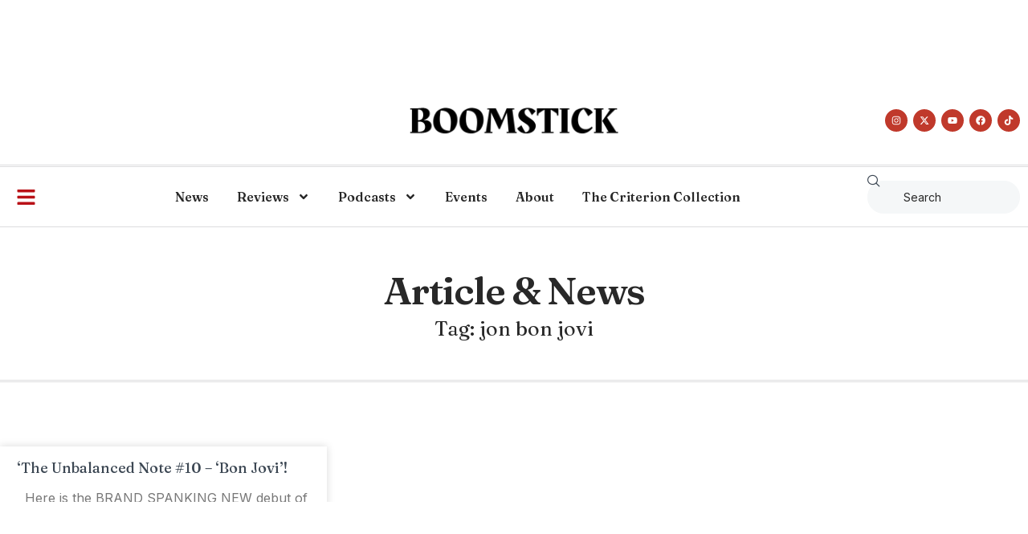

--- FILE ---
content_type: text/html; charset=UTF-8
request_url: https://boomstickcomics.com/tag/jon-bon-jovi/
body_size: 17931
content:
<!doctype html>
<html dir="ltr" lang="en-US" prefix="og: https://ogp.me/ns#">
<head>
	<meta charset="UTF-8">
	<meta name="viewport" content="width=device-width, initial-scale=1">
	<link rel="profile" href="https://gmpg.org/xfn/11">
	<title>jon bon jovi - Boomstick Comics</title>
	<style>img:is([sizes="auto" i], [sizes^="auto," i]) { contain-intrinsic-size: 3000px 1500px }</style>
	
		<!-- All in One SEO 4.7.0 - aioseo.com -->
		<meta name="robots" content="max-image-preview:large" />
		<link rel="canonical" href="https://boomstickcomics.com/tag/jon-bon-jovi/" />
		<meta name="generator" content="All in One SEO (AIOSEO) 4.7.0" />
		<script type="application/ld+json" class="aioseo-schema">
			{"@context":"https:\/\/schema.org","@graph":[{"@type":"BreadcrumbList","@id":"https:\/\/boomstickcomics.com\/tag\/jon-bon-jovi\/#breadcrumblist","itemListElement":[{"@type":"ListItem","@id":"https:\/\/boomstickcomics.com\/#listItem","position":1,"name":"Home","item":"https:\/\/boomstickcomics.com\/","nextItem":"https:\/\/boomstickcomics.com\/tag\/jon-bon-jovi\/#listItem"},{"@type":"ListItem","@id":"https:\/\/boomstickcomics.com\/tag\/jon-bon-jovi\/#listItem","position":2,"name":"jon bon jovi","previousItem":"https:\/\/boomstickcomics.com\/#listItem"}]},{"@type":"CollectionPage","@id":"https:\/\/boomstickcomics.com\/tag\/jon-bon-jovi\/#collectionpage","url":"https:\/\/boomstickcomics.com\/tag\/jon-bon-jovi\/","name":"jon bon jovi - Boomstick Comics","inLanguage":"en-US","isPartOf":{"@id":"https:\/\/boomstickcomics.com\/#website"},"breadcrumb":{"@id":"https:\/\/boomstickcomics.com\/tag\/jon-bon-jovi\/#breadcrumblist"}},{"@type":"Organization","@id":"https:\/\/boomstickcomics.com\/#organization","name":"Boomstick Comics","description":"Film, Television, Music, & Podcasts","url":"https:\/\/boomstickcomics.com\/"},{"@type":"WebSite","@id":"https:\/\/boomstickcomics.com\/#website","url":"https:\/\/boomstickcomics.com\/","name":"Boomstick Comics","description":"Film, Television, Music, & Podcasts","inLanguage":"en-US","publisher":{"@id":"https:\/\/boomstickcomics.com\/#organization"}}]}
		</script>
		<!-- All in One SEO -->

<link rel='dns-prefetch' href='//ajax.googleapis.com' />
		<!-- This site uses the Google Analytics by MonsterInsights plugin v9.0.1 - Using Analytics tracking - https://www.monsterinsights.com/ -->
							<script src="//www.googletagmanager.com/gtag/js?id=G-DHX6ZXXQ91"  data-cfasync="false" data-wpfc-render="false" async></script>
			<script data-cfasync="false" data-wpfc-render="false">
				var mi_version = '9.0.1';
				var mi_track_user = true;
				var mi_no_track_reason = '';
								var MonsterInsightsDefaultLocations = {"page_location":"https:\/\/boomstickcomics.com\/tag\/jon-bon-jovi\/"};
				if ( typeof MonsterInsightsPrivacyGuardFilter === 'function' ) {
					var MonsterInsightsLocations = (typeof MonsterInsightsExcludeQuery === 'object') ? MonsterInsightsPrivacyGuardFilter( MonsterInsightsExcludeQuery ) : MonsterInsightsPrivacyGuardFilter( MonsterInsightsDefaultLocations );
				} else {
					var MonsterInsightsLocations = (typeof MonsterInsightsExcludeQuery === 'object') ? MonsterInsightsExcludeQuery : MonsterInsightsDefaultLocations;
				}

								var disableStrs = [
										'ga-disable-G-DHX6ZXXQ91',
									];

				/* Function to detect opted out users */
				function __gtagTrackerIsOptedOut() {
					for (var index = 0; index < disableStrs.length; index++) {
						if (document.cookie.indexOf(disableStrs[index] + '=true') > -1) {
							return true;
						}
					}

					return false;
				}

				/* Disable tracking if the opt-out cookie exists. */
				if (__gtagTrackerIsOptedOut()) {
					for (var index = 0; index < disableStrs.length; index++) {
						window[disableStrs[index]] = true;
					}
				}

				/* Opt-out function */
				function __gtagTrackerOptout() {
					for (var index = 0; index < disableStrs.length; index++) {
						document.cookie = disableStrs[index] + '=true; expires=Thu, 31 Dec 2099 23:59:59 UTC; path=/';
						window[disableStrs[index]] = true;
					}
				}

				if ('undefined' === typeof gaOptout) {
					function gaOptout() {
						__gtagTrackerOptout();
					}
				}
								window.dataLayer = window.dataLayer || [];

				window.MonsterInsightsDualTracker = {
					helpers: {},
					trackers: {},
				};
				if (mi_track_user) {
					function __gtagDataLayer() {
						dataLayer.push(arguments);
					}

					function __gtagTracker(type, name, parameters) {
						if (!parameters) {
							parameters = {};
						}

						if (parameters.send_to) {
							__gtagDataLayer.apply(null, arguments);
							return;
						}

						if (type === 'event') {
														parameters.send_to = monsterinsights_frontend.v4_id;
							var hookName = name;
							if (typeof parameters['event_category'] !== 'undefined') {
								hookName = parameters['event_category'] + ':' + name;
							}

							if (typeof MonsterInsightsDualTracker.trackers[hookName] !== 'undefined') {
								MonsterInsightsDualTracker.trackers[hookName](parameters);
							} else {
								__gtagDataLayer('event', name, parameters);
							}
							
						} else {
							__gtagDataLayer.apply(null, arguments);
						}
					}

					__gtagTracker('js', new Date());
					__gtagTracker('set', {
						'developer_id.dZGIzZG': true,
											});
					if ( MonsterInsightsLocations.page_location ) {
						__gtagTracker('set', MonsterInsightsLocations);
					}
										__gtagTracker('config', 'G-DHX6ZXXQ91', {"forceSSL":"true","anonymize_ip":"true"} );
															window.gtag = __gtagTracker;										(function () {
						/* https://developers.google.com/analytics/devguides/collection/analyticsjs/ */
						/* ga and __gaTracker compatibility shim. */
						var noopfn = function () {
							return null;
						};
						var newtracker = function () {
							return new Tracker();
						};
						var Tracker = function () {
							return null;
						};
						var p = Tracker.prototype;
						p.get = noopfn;
						p.set = noopfn;
						p.send = function () {
							var args = Array.prototype.slice.call(arguments);
							args.unshift('send');
							__gaTracker.apply(null, args);
						};
						var __gaTracker = function () {
							var len = arguments.length;
							if (len === 0) {
								return;
							}
							var f = arguments[len - 1];
							if (typeof f !== 'object' || f === null || typeof f.hitCallback !== 'function') {
								if ('send' === arguments[0]) {
									var hitConverted, hitObject = false, action;
									if ('event' === arguments[1]) {
										if ('undefined' !== typeof arguments[3]) {
											hitObject = {
												'eventAction': arguments[3],
												'eventCategory': arguments[2],
												'eventLabel': arguments[4],
												'value': arguments[5] ? arguments[5] : 1,
											}
										}
									}
									if ('pageview' === arguments[1]) {
										if ('undefined' !== typeof arguments[2]) {
											hitObject = {
												'eventAction': 'page_view',
												'page_path': arguments[2],
											}
										}
									}
									if (typeof arguments[2] === 'object') {
										hitObject = arguments[2];
									}
									if (typeof arguments[5] === 'object') {
										Object.assign(hitObject, arguments[5]);
									}
									if ('undefined' !== typeof arguments[1].hitType) {
										hitObject = arguments[1];
										if ('pageview' === hitObject.hitType) {
											hitObject.eventAction = 'page_view';
										}
									}
									if (hitObject) {
										action = 'timing' === arguments[1].hitType ? 'timing_complete' : hitObject.eventAction;
										hitConverted = mapArgs(hitObject);
										__gtagTracker('event', action, hitConverted);
									}
								}
								return;
							}

							function mapArgs(args) {
								var arg, hit = {};
								var gaMap = {
									'eventCategory': 'event_category',
									'eventAction': 'event_action',
									'eventLabel': 'event_label',
									'eventValue': 'event_value',
									'nonInteraction': 'non_interaction',
									'timingCategory': 'event_category',
									'timingVar': 'name',
									'timingValue': 'value',
									'timingLabel': 'event_label',
									'page': 'page_path',
									'location': 'page_location',
									'title': 'page_title',
									'referrer' : 'page_referrer',
								};
								for (arg in args) {
																		if (!(!args.hasOwnProperty(arg) || !gaMap.hasOwnProperty(arg))) {
										hit[gaMap[arg]] = args[arg];
									} else {
										hit[arg] = args[arg];
									}
								}
								return hit;
							}

							try {
								f.hitCallback();
							} catch (ex) {
							}
						};
						__gaTracker.create = newtracker;
						__gaTracker.getByName = newtracker;
						__gaTracker.getAll = function () {
							return [];
						};
						__gaTracker.remove = noopfn;
						__gaTracker.loaded = true;
						window['__gaTracker'] = __gaTracker;
					})();
									} else {
										console.log("");
					(function () {
						function __gtagTracker() {
							return null;
						}

						window['__gtagTracker'] = __gtagTracker;
						window['gtag'] = __gtagTracker;
					})();
									}
			</script>
				<!-- / Google Analytics by MonsterInsights -->
		<script>
window._wpemojiSettings = {"baseUrl":"https:\/\/s.w.org\/images\/core\/emoji\/16.0.1\/72x72\/","ext":".png","svgUrl":"https:\/\/s.w.org\/images\/core\/emoji\/16.0.1\/svg\/","svgExt":".svg","source":{"concatemoji":"https:\/\/boomstickcomics.com\/wp-includes\/js\/wp-emoji-release.min.js?ver=6.8.3"}};
/*! This file is auto-generated */
!function(s,n){var o,i,e;function c(e){try{var t={supportTests:e,timestamp:(new Date).valueOf()};sessionStorage.setItem(o,JSON.stringify(t))}catch(e){}}function p(e,t,n){e.clearRect(0,0,e.canvas.width,e.canvas.height),e.fillText(t,0,0);var t=new Uint32Array(e.getImageData(0,0,e.canvas.width,e.canvas.height).data),a=(e.clearRect(0,0,e.canvas.width,e.canvas.height),e.fillText(n,0,0),new Uint32Array(e.getImageData(0,0,e.canvas.width,e.canvas.height).data));return t.every(function(e,t){return e===a[t]})}function u(e,t){e.clearRect(0,0,e.canvas.width,e.canvas.height),e.fillText(t,0,0);for(var n=e.getImageData(16,16,1,1),a=0;a<n.data.length;a++)if(0!==n.data[a])return!1;return!0}function f(e,t,n,a){switch(t){case"flag":return n(e,"\ud83c\udff3\ufe0f\u200d\u26a7\ufe0f","\ud83c\udff3\ufe0f\u200b\u26a7\ufe0f")?!1:!n(e,"\ud83c\udde8\ud83c\uddf6","\ud83c\udde8\u200b\ud83c\uddf6")&&!n(e,"\ud83c\udff4\udb40\udc67\udb40\udc62\udb40\udc65\udb40\udc6e\udb40\udc67\udb40\udc7f","\ud83c\udff4\u200b\udb40\udc67\u200b\udb40\udc62\u200b\udb40\udc65\u200b\udb40\udc6e\u200b\udb40\udc67\u200b\udb40\udc7f");case"emoji":return!a(e,"\ud83e\udedf")}return!1}function g(e,t,n,a){var r="undefined"!=typeof WorkerGlobalScope&&self instanceof WorkerGlobalScope?new OffscreenCanvas(300,150):s.createElement("canvas"),o=r.getContext("2d",{willReadFrequently:!0}),i=(o.textBaseline="top",o.font="600 32px Arial",{});return e.forEach(function(e){i[e]=t(o,e,n,a)}),i}function t(e){var t=s.createElement("script");t.src=e,t.defer=!0,s.head.appendChild(t)}"undefined"!=typeof Promise&&(o="wpEmojiSettingsSupports",i=["flag","emoji"],n.supports={everything:!0,everythingExceptFlag:!0},e=new Promise(function(e){s.addEventListener("DOMContentLoaded",e,{once:!0})}),new Promise(function(t){var n=function(){try{var e=JSON.parse(sessionStorage.getItem(o));if("object"==typeof e&&"number"==typeof e.timestamp&&(new Date).valueOf()<e.timestamp+604800&&"object"==typeof e.supportTests)return e.supportTests}catch(e){}return null}();if(!n){if("undefined"!=typeof Worker&&"undefined"!=typeof OffscreenCanvas&&"undefined"!=typeof URL&&URL.createObjectURL&&"undefined"!=typeof Blob)try{var e="postMessage("+g.toString()+"("+[JSON.stringify(i),f.toString(),p.toString(),u.toString()].join(",")+"));",a=new Blob([e],{type:"text/javascript"}),r=new Worker(URL.createObjectURL(a),{name:"wpTestEmojiSupports"});return void(r.onmessage=function(e){c(n=e.data),r.terminate(),t(n)})}catch(e){}c(n=g(i,f,p,u))}t(n)}).then(function(e){for(var t in e)n.supports[t]=e[t],n.supports.everything=n.supports.everything&&n.supports[t],"flag"!==t&&(n.supports.everythingExceptFlag=n.supports.everythingExceptFlag&&n.supports[t]);n.supports.everythingExceptFlag=n.supports.everythingExceptFlag&&!n.supports.flag,n.DOMReady=!1,n.readyCallback=function(){n.DOMReady=!0}}).then(function(){return e}).then(function(){var e;n.supports.everything||(n.readyCallback(),(e=n.source||{}).concatemoji?t(e.concatemoji):e.wpemoji&&e.twemoji&&(t(e.twemoji),t(e.wpemoji)))}))}((window,document),window._wpemojiSettings);
</script>
<style id='wp-emoji-styles-inline-css'>

	img.wp-smiley, img.emoji {
		display: inline !important;
		border: none !important;
		box-shadow: none !important;
		height: 1em !important;
		width: 1em !important;
		margin: 0 0.07em !important;
		vertical-align: -0.1em !important;
		background: none !important;
		padding: 0 !important;
	}
</style>
<link rel='stylesheet' id='wp-block-library-css' href='https://boomstickcomics.com/wp-includes/css/dist/block-library/style.min.css?ver=6.8.3' media='all' />
<style id='classic-theme-styles-inline-css'>
/*! This file is auto-generated */
.wp-block-button__link{color:#fff;background-color:#32373c;border-radius:9999px;box-shadow:none;text-decoration:none;padding:calc(.667em + 2px) calc(1.333em + 2px);font-size:1.125em}.wp-block-file__button{background:#32373c;color:#fff;text-decoration:none}
</style>
<style id='powerpress-player-block-style-inline-css'>


</style>
<style id='global-styles-inline-css'>
:root{--wp--preset--aspect-ratio--square: 1;--wp--preset--aspect-ratio--4-3: 4/3;--wp--preset--aspect-ratio--3-4: 3/4;--wp--preset--aspect-ratio--3-2: 3/2;--wp--preset--aspect-ratio--2-3: 2/3;--wp--preset--aspect-ratio--16-9: 16/9;--wp--preset--aspect-ratio--9-16: 9/16;--wp--preset--color--black: #000000;--wp--preset--color--cyan-bluish-gray: #abb8c3;--wp--preset--color--white: #ffffff;--wp--preset--color--pale-pink: #f78da7;--wp--preset--color--vivid-red: #cf2e2e;--wp--preset--color--luminous-vivid-orange: #ff6900;--wp--preset--color--luminous-vivid-amber: #fcb900;--wp--preset--color--light-green-cyan: #7bdcb5;--wp--preset--color--vivid-green-cyan: #00d084;--wp--preset--color--pale-cyan-blue: #8ed1fc;--wp--preset--color--vivid-cyan-blue: #0693e3;--wp--preset--color--vivid-purple: #9b51e0;--wp--preset--gradient--vivid-cyan-blue-to-vivid-purple: linear-gradient(135deg,rgba(6,147,227,1) 0%,rgb(155,81,224) 100%);--wp--preset--gradient--light-green-cyan-to-vivid-green-cyan: linear-gradient(135deg,rgb(122,220,180) 0%,rgb(0,208,130) 100%);--wp--preset--gradient--luminous-vivid-amber-to-luminous-vivid-orange: linear-gradient(135deg,rgba(252,185,0,1) 0%,rgba(255,105,0,1) 100%);--wp--preset--gradient--luminous-vivid-orange-to-vivid-red: linear-gradient(135deg,rgba(255,105,0,1) 0%,rgb(207,46,46) 100%);--wp--preset--gradient--very-light-gray-to-cyan-bluish-gray: linear-gradient(135deg,rgb(238,238,238) 0%,rgb(169,184,195) 100%);--wp--preset--gradient--cool-to-warm-spectrum: linear-gradient(135deg,rgb(74,234,220) 0%,rgb(151,120,209) 20%,rgb(207,42,186) 40%,rgb(238,44,130) 60%,rgb(251,105,98) 80%,rgb(254,248,76) 100%);--wp--preset--gradient--blush-light-purple: linear-gradient(135deg,rgb(255,206,236) 0%,rgb(152,150,240) 100%);--wp--preset--gradient--blush-bordeaux: linear-gradient(135deg,rgb(254,205,165) 0%,rgb(254,45,45) 50%,rgb(107,0,62) 100%);--wp--preset--gradient--luminous-dusk: linear-gradient(135deg,rgb(255,203,112) 0%,rgb(199,81,192) 50%,rgb(65,88,208) 100%);--wp--preset--gradient--pale-ocean: linear-gradient(135deg,rgb(255,245,203) 0%,rgb(182,227,212) 50%,rgb(51,167,181) 100%);--wp--preset--gradient--electric-grass: linear-gradient(135deg,rgb(202,248,128) 0%,rgb(113,206,126) 100%);--wp--preset--gradient--midnight: linear-gradient(135deg,rgb(2,3,129) 0%,rgb(40,116,252) 100%);--wp--preset--font-size--small: 13px;--wp--preset--font-size--medium: 20px;--wp--preset--font-size--large: 36px;--wp--preset--font-size--x-large: 42px;--wp--preset--spacing--20: 0.44rem;--wp--preset--spacing--30: 0.67rem;--wp--preset--spacing--40: 1rem;--wp--preset--spacing--50: 1.5rem;--wp--preset--spacing--60: 2.25rem;--wp--preset--spacing--70: 3.38rem;--wp--preset--spacing--80: 5.06rem;--wp--preset--shadow--natural: 6px 6px 9px rgba(0, 0, 0, 0.2);--wp--preset--shadow--deep: 12px 12px 50px rgba(0, 0, 0, 0.4);--wp--preset--shadow--sharp: 6px 6px 0px rgba(0, 0, 0, 0.2);--wp--preset--shadow--outlined: 6px 6px 0px -3px rgba(255, 255, 255, 1), 6px 6px rgba(0, 0, 0, 1);--wp--preset--shadow--crisp: 6px 6px 0px rgba(0, 0, 0, 1);}:where(.is-layout-flex){gap: 0.5em;}:where(.is-layout-grid){gap: 0.5em;}body .is-layout-flex{display: flex;}.is-layout-flex{flex-wrap: wrap;align-items: center;}.is-layout-flex > :is(*, div){margin: 0;}body .is-layout-grid{display: grid;}.is-layout-grid > :is(*, div){margin: 0;}:where(.wp-block-columns.is-layout-flex){gap: 2em;}:where(.wp-block-columns.is-layout-grid){gap: 2em;}:where(.wp-block-post-template.is-layout-flex){gap: 1.25em;}:where(.wp-block-post-template.is-layout-grid){gap: 1.25em;}.has-black-color{color: var(--wp--preset--color--black) !important;}.has-cyan-bluish-gray-color{color: var(--wp--preset--color--cyan-bluish-gray) !important;}.has-white-color{color: var(--wp--preset--color--white) !important;}.has-pale-pink-color{color: var(--wp--preset--color--pale-pink) !important;}.has-vivid-red-color{color: var(--wp--preset--color--vivid-red) !important;}.has-luminous-vivid-orange-color{color: var(--wp--preset--color--luminous-vivid-orange) !important;}.has-luminous-vivid-amber-color{color: var(--wp--preset--color--luminous-vivid-amber) !important;}.has-light-green-cyan-color{color: var(--wp--preset--color--light-green-cyan) !important;}.has-vivid-green-cyan-color{color: var(--wp--preset--color--vivid-green-cyan) !important;}.has-pale-cyan-blue-color{color: var(--wp--preset--color--pale-cyan-blue) !important;}.has-vivid-cyan-blue-color{color: var(--wp--preset--color--vivid-cyan-blue) !important;}.has-vivid-purple-color{color: var(--wp--preset--color--vivid-purple) !important;}.has-black-background-color{background-color: var(--wp--preset--color--black) !important;}.has-cyan-bluish-gray-background-color{background-color: var(--wp--preset--color--cyan-bluish-gray) !important;}.has-white-background-color{background-color: var(--wp--preset--color--white) !important;}.has-pale-pink-background-color{background-color: var(--wp--preset--color--pale-pink) !important;}.has-vivid-red-background-color{background-color: var(--wp--preset--color--vivid-red) !important;}.has-luminous-vivid-orange-background-color{background-color: var(--wp--preset--color--luminous-vivid-orange) !important;}.has-luminous-vivid-amber-background-color{background-color: var(--wp--preset--color--luminous-vivid-amber) !important;}.has-light-green-cyan-background-color{background-color: var(--wp--preset--color--light-green-cyan) !important;}.has-vivid-green-cyan-background-color{background-color: var(--wp--preset--color--vivid-green-cyan) !important;}.has-pale-cyan-blue-background-color{background-color: var(--wp--preset--color--pale-cyan-blue) !important;}.has-vivid-cyan-blue-background-color{background-color: var(--wp--preset--color--vivid-cyan-blue) !important;}.has-vivid-purple-background-color{background-color: var(--wp--preset--color--vivid-purple) !important;}.has-black-border-color{border-color: var(--wp--preset--color--black) !important;}.has-cyan-bluish-gray-border-color{border-color: var(--wp--preset--color--cyan-bluish-gray) !important;}.has-white-border-color{border-color: var(--wp--preset--color--white) !important;}.has-pale-pink-border-color{border-color: var(--wp--preset--color--pale-pink) !important;}.has-vivid-red-border-color{border-color: var(--wp--preset--color--vivid-red) !important;}.has-luminous-vivid-orange-border-color{border-color: var(--wp--preset--color--luminous-vivid-orange) !important;}.has-luminous-vivid-amber-border-color{border-color: var(--wp--preset--color--luminous-vivid-amber) !important;}.has-light-green-cyan-border-color{border-color: var(--wp--preset--color--light-green-cyan) !important;}.has-vivid-green-cyan-border-color{border-color: var(--wp--preset--color--vivid-green-cyan) !important;}.has-pale-cyan-blue-border-color{border-color: var(--wp--preset--color--pale-cyan-blue) !important;}.has-vivid-cyan-blue-border-color{border-color: var(--wp--preset--color--vivid-cyan-blue) !important;}.has-vivid-purple-border-color{border-color: var(--wp--preset--color--vivid-purple) !important;}.has-vivid-cyan-blue-to-vivid-purple-gradient-background{background: var(--wp--preset--gradient--vivid-cyan-blue-to-vivid-purple) !important;}.has-light-green-cyan-to-vivid-green-cyan-gradient-background{background: var(--wp--preset--gradient--light-green-cyan-to-vivid-green-cyan) !important;}.has-luminous-vivid-amber-to-luminous-vivid-orange-gradient-background{background: var(--wp--preset--gradient--luminous-vivid-amber-to-luminous-vivid-orange) !important;}.has-luminous-vivid-orange-to-vivid-red-gradient-background{background: var(--wp--preset--gradient--luminous-vivid-orange-to-vivid-red) !important;}.has-very-light-gray-to-cyan-bluish-gray-gradient-background{background: var(--wp--preset--gradient--very-light-gray-to-cyan-bluish-gray) !important;}.has-cool-to-warm-spectrum-gradient-background{background: var(--wp--preset--gradient--cool-to-warm-spectrum) !important;}.has-blush-light-purple-gradient-background{background: var(--wp--preset--gradient--blush-light-purple) !important;}.has-blush-bordeaux-gradient-background{background: var(--wp--preset--gradient--blush-bordeaux) !important;}.has-luminous-dusk-gradient-background{background: var(--wp--preset--gradient--luminous-dusk) !important;}.has-pale-ocean-gradient-background{background: var(--wp--preset--gradient--pale-ocean) !important;}.has-electric-grass-gradient-background{background: var(--wp--preset--gradient--electric-grass) !important;}.has-midnight-gradient-background{background: var(--wp--preset--gradient--midnight) !important;}.has-small-font-size{font-size: var(--wp--preset--font-size--small) !important;}.has-medium-font-size{font-size: var(--wp--preset--font-size--medium) !important;}.has-large-font-size{font-size: var(--wp--preset--font-size--large) !important;}.has-x-large-font-size{font-size: var(--wp--preset--font-size--x-large) !important;}
:where(.wp-block-post-template.is-layout-flex){gap: 1.25em;}:where(.wp-block-post-template.is-layout-grid){gap: 1.25em;}
:where(.wp-block-columns.is-layout-flex){gap: 2em;}:where(.wp-block-columns.is-layout-grid){gap: 2em;}
:root :where(.wp-block-pullquote){font-size: 1.5em;line-height: 1.6;}
</style>
<link rel='stylesheet' id='related-posts-by-taxonomy-css' href='https://boomstickcomics.com/wp-content/plugins/related-posts-by-taxonomy/includes/assets/css/styles.css?ver=6.8.3' media='all' />
<link rel='stylesheet' id='wpos-font-awesome-css' href='https://boomstickcomics.com/wp-content/plugins/slider-and-carousel-plus-widget-for-instagram/assets/css/font-awesome.min.css?ver=1.9.3' media='all' />
<link rel='stylesheet' id='wpos-magnific-style-css' href='https://boomstickcomics.com/wp-content/plugins/slider-and-carousel-plus-widget-for-instagram/assets/css/magnific-popup.css?ver=1.9.3' media='all' />
<link rel='stylesheet' id='wpos-slick-style-css' href='https://boomstickcomics.com/wp-content/plugins/slider-and-carousel-plus-widget-for-instagram/assets/css/slick.css?ver=1.9.3' media='all' />
<link rel='stylesheet' id='iscwp-public-css-css' href='https://boomstickcomics.com/wp-content/plugins/slider-and-carousel-plus-widget-for-instagram/assets/css/iscwp-public.css?ver=1.9.3' media='all' />
<link rel='stylesheet' id='hello-elementor-css' href='https://boomstickcomics.com/wp-content/themes/hello-elementor/style.min.css?ver=3.1.1' media='all' />
<link rel='stylesheet' id='hello-elementor-theme-style-css' href='https://boomstickcomics.com/wp-content/themes/hello-elementor/theme.min.css?ver=3.1.1' media='all' />
<link rel='stylesheet' id='hello-elementor-header-footer-css' href='https://boomstickcomics.com/wp-content/themes/hello-elementor/header-footer.min.css?ver=3.1.1' media='all' />
<link rel='stylesheet' id='elementor-frontend-css' href='https://boomstickcomics.com/wp-content/plugins/elementor/assets/css/frontend.min.css?ver=3.24.0' media='all' />
<link rel='stylesheet' id='elementor-post-58156-css' href='https://boomstickcomics.com/wp-content/uploads/elementor/css/post-58156.css?ver=1744013469' media='all' />
<link rel='stylesheet' id='widget-image-css' href='https://boomstickcomics.com/wp-content/plugins/elementor/assets/css/widget-image.min.css?ver=3.24.0' media='all' />
<link rel='stylesheet' id='e-animation-pop-css' href='https://boomstickcomics.com/wp-content/plugins/elementor/assets/lib/animations/styles/e-animation-pop.min.css?ver=3.24.0' media='all' />
<link rel='stylesheet' id='widget-social-icons-css' href='https://boomstickcomics.com/wp-content/plugins/elementor/assets/css/widget-social-icons.min.css?ver=3.24.0' media='all' />
<link rel='stylesheet' id='e-apple-webkit-css' href='https://boomstickcomics.com/wp-content/plugins/elementor/assets/css/conditionals/apple-webkit.min.css?ver=3.24.0' media='all' />
<link rel='stylesheet' id='widget-nav-menu-css' href='https://boomstickcomics.com/wp-content/plugins/elementor-pro/assets/css/widget-nav-menu.min.css?ver=3.24.0' media='all' />
<link rel='stylesheet' id='widget-search-css' href='https://boomstickcomics.com/wp-content/plugins/elementor-pro/assets/css/widget-search.min.css?ver=3.24.0' media='all' />
<link rel='stylesheet' id='widget-heading-css' href='https://boomstickcomics.com/wp-content/plugins/elementor/assets/css/widget-heading.min.css?ver=3.24.0' media='all' />
<link rel='stylesheet' id='widget-icon-list-css' href='https://boomstickcomics.com/wp-content/plugins/elementor/assets/css/widget-icon-list.min.css?ver=3.24.0' media='all' />
<link rel='stylesheet' id='widget-posts-css' href='https://boomstickcomics.com/wp-content/plugins/elementor-pro/assets/css/widget-posts.min.css?ver=3.24.0' media='all' />
<link rel='stylesheet' id='e-animation-fadeInLeft-css' href='https://boomstickcomics.com/wp-content/plugins/elementor/assets/lib/animations/styles/fadeInLeft.min.css?ver=3.24.0' media='all' />
<link rel='stylesheet' id='swiper-css' href='https://boomstickcomics.com/wp-content/plugins/elementor/assets/lib/swiper/v8/css/swiper.min.css?ver=8.4.5' media='all' />
<link rel='stylesheet' id='e-swiper-css' href='https://boomstickcomics.com/wp-content/plugins/elementor/assets/css/conditionals/e-swiper.min.css?ver=3.24.0' media='all' />
<link rel='stylesheet' id='elementor-pro-css' href='https://boomstickcomics.com/wp-content/plugins/elementor-pro/assets/css/frontend.min.css?ver=3.24.0' media='all' />
<link rel='stylesheet' id='elementor-post-58178-css' href='https://boomstickcomics.com/wp-content/uploads/elementor/css/post-58178.css?ver=1748474274' media='all' />
<link rel='stylesheet' id='elementor-post-58165-css' href='https://boomstickcomics.com/wp-content/uploads/elementor/css/post-58165.css?ver=1762112085' media='all' />
<link rel='stylesheet' id='elementor-post-58164-css' href='https://boomstickcomics.com/wp-content/uploads/elementor/css/post-58164.css?ver=1744013469' media='all' />
<link rel='stylesheet' id='elementor-post-58174-css' href='https://boomstickcomics.com/wp-content/uploads/elementor/css/post-58174.css?ver=1744013469' media='all' />
<link rel='stylesheet' id='elementor-icons-ekiticons-css' href='https://boomstickcomics.com/wp-content/plugins/elementskit-lite/modules/elementskit-icon-pack/assets/css/ekiticons.css?ver=3.2.7' media='all' />
<link rel='stylesheet' id='skb-cife-elegant_icon-css' href='https://boomstickcomics.com/wp-content/plugins/skyboot-custom-icons-for-elementor/assets/css/elegant.css?ver=1.0.8' media='all' />
<link rel='stylesheet' id='skb-cife-linearicons_icon-css' href='https://boomstickcomics.com/wp-content/plugins/skyboot-custom-icons-for-elementor/assets/css/linearicons.css?ver=1.0.8' media='all' />
<link rel='stylesheet' id='skb-cife-themify_icon-css' href='https://boomstickcomics.com/wp-content/plugins/skyboot-custom-icons-for-elementor/assets/css/themify.css?ver=1.0.8' media='all' />
<link rel='stylesheet' id='ekit-widget-styles-css' href='https://boomstickcomics.com/wp-content/plugins/elementskit-lite/widgets/init/assets/css/widget-styles.css?ver=3.2.7' media='all' />
<link rel='stylesheet' id='ekit-responsive-css' href='https://boomstickcomics.com/wp-content/plugins/elementskit-lite/widgets/init/assets/css/responsive.css?ver=3.2.7' media='all' />
<link rel='stylesheet' id='google-fonts-1-css' href='https://fonts.googleapis.com/css?family=Fraunces%3A100%2C100italic%2C200%2C200italic%2C300%2C300italic%2C400%2C400italic%2C500%2C500italic%2C600%2C600italic%2C700%2C700italic%2C800%2C800italic%2C900%2C900italic%7CInter%3A100%2C100italic%2C200%2C200italic%2C300%2C300italic%2C400%2C400italic%2C500%2C500italic%2C600%2C600italic%2C700%2C700italic%2C800%2C800italic%2C900%2C900italic%7CPlus+Jakarta+Sans%3A100%2C100italic%2C200%2C200italic%2C300%2C300italic%2C400%2C400italic%2C500%2C500italic%2C600%2C600italic%2C700%2C700italic%2C800%2C800italic%2C900%2C900italic&#038;display=swap&#038;ver=6.8.3' media='all' />
<link rel='stylesheet' id='elementor-icons-skb_cife-elegant-icon-css' href='https://boomstickcomics.com/wp-content/plugins/skyboot-custom-icons-for-elementor/assets/css/elegant.css?ver=1.0.8' media='all' />
<link rel="preconnect" href="https://fonts.gstatic.com/" crossorigin><script src="https://boomstickcomics.com/wp-content/plugins/google-analytics-for-wordpress/assets/js/frontend-gtag.min.js?ver=9.0.1" id="monsterinsights-frontend-script-js"></script>
<script data-cfasync="false" data-wpfc-render="false" id='monsterinsights-frontend-script-js-extra'>var monsterinsights_frontend = {"js_events_tracking":"true","download_extensions":"doc,pdf,ppt,zip,xls,docx,pptx,xlsx","inbound_paths":"[]","home_url":"https:\/\/boomstickcomics.com","hash_tracking":"false","v4_id":"G-DHX6ZXXQ91"};</script>
<script src="https://ajax.googleapis.com/ajax/libs/swfobject/2.2/swfobject.js?ver=2.2" id="swfobject-js"></script>
<script src="https://boomstickcomics.com/wp-includes/js/jquery/jquery.min.js?ver=3.7.1" id="jquery-core-js"></script>
<script src="https://boomstickcomics.com/wp-includes/js/jquery/jquery-migrate.min.js?ver=3.4.1" id="jquery-migrate-js"></script>

<script type="text/javascript" charset="utf-8">
	(function(){
		try {
			// Disabling SWFObject's Autohide feature
			if (typeof swfobject.switchOffAutoHideShow === "function") {
				swfobject.switchOffAutoHideShow();
			}
		} catch(e) {}
	})();
</script>
<link rel="https://api.w.org/" href="https://boomstickcomics.com/wp-json/" /><link rel="alternate" title="JSON" type="application/json" href="https://boomstickcomics.com/wp-json/wp/v2/tags/25872" /><link rel="EditURI" type="application/rsd+xml" title="RSD" href="https://boomstickcomics.com/xmlrpc.php?rsd" />
<script type="text/javascript" src="https://boomstickcomics.com/wp-content/plugins/ncode-image-resizer/js/ncode_imageresizer.js?v=1.0.1"></script>
<script type="text/javascript" src="https://boomstickcomics.com/wp-content/plugins/ncode-image-resizer/js/tinybox.js?v=1.0"></script>
<style type="text/css">table.ncode_imageresizer_warning {background: #FFFFE0;color:#333333;border: 1px solid #E6DB55;cursor: pointer;}table.ncode_imageresizer_warning td {font-size: 10px;vertical-align: middle;text-decoration: none; text-align:left; font-family:Verdana, Geneva, sans-serif;}table.ncode_imageresizer_warning td.td1 {padding: 5px;}table.ncode_imageresizer_warning td.td1 {padding: 2px;}
#tinybox {position:absolute; display:none; padding:10px; background:#fff url(https://boomstickcomics.com/wp-content/plugins/ncode-image-resizer/images/preload.gif) no-repeat 50% 50%; border:10px solid #e3e3e3; z-index:2000}#tinymask {position:absolute; display:none; top:0; left:0; height:100%; width:100%; background:#000; z-index:1500}#tinycontent {background:#fff}
</style>
<script type="text/javascript">
NcodeImageResizer.MODE = 'tinybox';
NcodeImageResizer.MAXWIDTH = 550;
NcodeImageResizer.MAXHEIGHT = 0;
NcodeImageResizer.BBURL = 'https://boomstickcomics.com/wp-content/plugins/ncode-image-resizer/images/uyari.gif';
var vbphrase=new Array;
vbphrase['ncode_imageresizer_warning_small'] = 'Click this bar to view the full image.';
vbphrase['ncode_imageresizer_warning_filesize'] = 'This image has been resized. Click this bar to view the full image. The original image is sized %1$sx%2$spx and weights %3$sKB.';
vbphrase['ncode_imageresizer_warning_no_filesize'] = 'This image has been resized. Click this bar to view the full image. The original image is sized %1$sx%2$spx.';
vbphrase['ncode_imageresizer_warning_fullsize'] = 'Click this bar to view the small image.';
</script>
            <script type="text/javascript"><!--
                                function powerpress_pinw(pinw_url){window.open(pinw_url, 'PowerPressPlayer','toolbar=0,status=0,resizable=1,width=460,height=320');	return false;}
                //-->
            </script>
            		<script>
			document.documentElement.className = document.documentElement.className.replace('no-js', 'js');
		</script>
		<meta name="generator" content="Elementor 3.24.0; features: e_font_icon_svg, additional_custom_breakpoints, e_optimized_control_loading, e_element_cache; settings: css_print_method-external, google_font-enabled, font_display-swap">
			<style>
				.e-con.e-parent:nth-of-type(n+4):not(.e-lazyloaded):not(.e-no-lazyload),
				.e-con.e-parent:nth-of-type(n+4):not(.e-lazyloaded):not(.e-no-lazyload) * {
					background-image: none !important;
				}
				@media screen and (max-height: 1024px) {
					.e-con.e-parent:nth-of-type(n+3):not(.e-lazyloaded):not(.e-no-lazyload),
					.e-con.e-parent:nth-of-type(n+3):not(.e-lazyloaded):not(.e-no-lazyload) * {
						background-image: none !important;
					}
				}
				@media screen and (max-height: 640px) {
					.e-con.e-parent:nth-of-type(n+2):not(.e-lazyloaded):not(.e-no-lazyload),
					.e-con.e-parent:nth-of-type(n+2):not(.e-lazyloaded):not(.e-no-lazyload) * {
						background-image: none !important;
					}
				}
			</style>
			<link rel="icon" href="https://boomstickcomics.com/wp-content/uploads/2017/10/cropped-logo_large-32x32.jpg" sizes="32x32" />
<link rel="icon" href="https://boomstickcomics.com/wp-content/uploads/2017/10/cropped-logo_large-192x192.jpg" sizes="192x192" />
<link rel="apple-touch-icon" href="https://boomstickcomics.com/wp-content/uploads/2017/10/cropped-logo_large-180x180.jpg" />
<meta name="msapplication-TileImage" content="https://boomstickcomics.com/wp-content/uploads/2017/10/cropped-logo_large-270x270.jpg" />
</head>
<body class="archive tag tag-jon-bon-jovi tag-25872 wp-theme-hello-elementor elementor-default elementor-template-full-width elementor-kit-58156 elementor-page-58164">


<a class="skip-link screen-reader-text" href="#content">Skip to content</a>

		<div data-elementor-type="header" data-elementor-id="58178" class="elementor elementor-58178 elementor-location-header" data-elementor-post-type="elementor_library">
			<div class="elementor-element elementor-element-1e4f9a97 e-flex e-con-boxed e-con e-parent" data-id="1e4f9a97" data-element_type="container" data-settings="{&quot;background_background&quot;:&quot;classic&quot;,&quot;sticky&quot;:&quot;top&quot;,&quot;sticky_on&quot;:[&quot;desktop&quot;,&quot;tablet&quot;,&quot;mobile&quot;],&quot;sticky_offset&quot;:0,&quot;sticky_effects_offset&quot;:0}">
					<div class="e-con-inner">
		<div class="elementor-element elementor-element-2b4a566c e-con-full elementor-hidden-mobile e-flex e-con e-child" data-id="2b4a566c" data-element_type="container" data-settings="{&quot;background_background&quot;:&quot;classic&quot;,&quot;sticky&quot;:&quot;top&quot;,&quot;sticky_parent&quot;:&quot;yes&quot;,&quot;sticky_on&quot;:[&quot;desktop&quot;,&quot;tablet&quot;,&quot;mobile&quot;],&quot;sticky_offset&quot;:0,&quot;sticky_effects_offset&quot;:0}">
				<div class="elementor-element elementor-element-ccdb178 elementor-widget elementor-widget-html" data-id="ccdb178" data-element_type="widget" data-widget_type="html.default">
				<div class="elementor-widget-container">
			<script async src="https://pagead2.googlesyndication.com/pagead/js/adsbygoogle.js?client=ca-pub-9003278976513923"
     crossorigin="anonymous"></script>
<!-- Banner - Header (Full Site) -->
<ins class="adsbygoogle"
     style="display:inline-block;width:728px;height:90px"
     data-ad-client="ca-pub-9003278976513923"
     data-ad-slot="4085260211"></ins>
<script>
     (adsbygoogle = window.adsbygoogle || []).push({});
</script>		</div>
				</div>
				</div>
					</div>
				</div>
		<div class="elementor-element elementor-element-2f541b0 e-flex e-con-boxed e-con e-parent" data-id="2f541b0" data-element_type="container" data-settings="{&quot;background_background&quot;:&quot;classic&quot;}">
					<div class="e-con-inner">
		<div class="elementor-element elementor-element-bf6c832 e-con-full elementor-hidden-mobile e-flex e-con e-child" data-id="bf6c832" data-element_type="container">
				</div>
		<div class="elementor-element elementor-element-f77c76c e-con-full e-flex e-con e-child" data-id="f77c76c" data-element_type="container">
				<div class="elementor-element elementor-element-9f4dc5a elementor-widget elementor-widget-image" data-id="9f4dc5a" data-element_type="widget" data-widget_type="image.default">
				<div class="elementor-widget-container">
														<a href="https://boomstickcomics.com">
							<img width="550" height="80" data-src="https://boomstickcomics.com/wp-content/uploads/2024/09/bsc-logo-2.png" class="attachment-full size-full wp-image-58230 lazyload" alt="" data-srcset="https://boomstickcomics.com/wp-content/uploads/2024/09/bsc-logo-2.png 550w, https://boomstickcomics.com/wp-content/uploads/2024/09/bsc-logo-2-300x44.png 300w" data-sizes="(max-width: 550px) 100vw, 550px" src="[data-uri]" style="--smush-placeholder-width: 550px; --smush-placeholder-aspect-ratio: 550/80;" /><noscript><img width="550" height="80" data-src="https://boomstickcomics.com/wp-content/uploads/2024/09/bsc-logo-2.png" class="attachment-full size-full wp-image-58230 lazyload" alt="" data-srcset="https://boomstickcomics.com/wp-content/uploads/2024/09/bsc-logo-2.png 550w, https://boomstickcomics.com/wp-content/uploads/2024/09/bsc-logo-2-300x44.png 300w" data-sizes="(max-width: 550px) 100vw, 550px" src="[data-uri]" style="--smush-placeholder-width: 550px; --smush-placeholder-aspect-ratio: 550/80;" /><noscript><img width="550" height="80" src="https://boomstickcomics.com/wp-content/uploads/2024/09/bsc-logo-2.png" class="attachment-full size-full wp-image-58230" alt="" srcset="https://boomstickcomics.com/wp-content/uploads/2024/09/bsc-logo-2.png 550w, https://boomstickcomics.com/wp-content/uploads/2024/09/bsc-logo-2-300x44.png 300w" sizes="(max-width: 550px) 100vw, 550px" /></noscript></noscript>								</a>
													</div>
				</div>
				</div>
		<div class="elementor-element elementor-element-2f575a8 e-con-full elementor-hidden-mobile e-flex e-con e-child" data-id="2f575a8" data-element_type="container">
				<div class="elementor-element elementor-element-84aaec6 elementor-shape-circle e-grid-align-right elementor-grid-0 elementor-widget elementor-widget-social-icons" data-id="84aaec6" data-element_type="widget" data-widget_type="social-icons.default">
				<div class="elementor-widget-container">
					<div class="elementor-social-icons-wrapper elementor-grid">
							<span class="elementor-grid-item">
					<a class="elementor-icon elementor-social-icon elementor-social-icon-instagram elementor-animation-pop elementor-repeater-item-36b58b6" href="https://www.instagram.com/bryankluger/" target="_blank">
						<span class="elementor-screen-only">Instagram</span>
						<svg class="e-font-icon-svg e-fab-instagram" viewBox="0 0 448 512" xmlns="http://www.w3.org/2000/svg"><path d="M224.1 141c-63.6 0-114.9 51.3-114.9 114.9s51.3 114.9 114.9 114.9S339 319.5 339 255.9 287.7 141 224.1 141zm0 189.6c-41.1 0-74.7-33.5-74.7-74.7s33.5-74.7 74.7-74.7 74.7 33.5 74.7 74.7-33.6 74.7-74.7 74.7zm146.4-194.3c0 14.9-12 26.8-26.8 26.8-14.9 0-26.8-12-26.8-26.8s12-26.8 26.8-26.8 26.8 12 26.8 26.8zm76.1 27.2c-1.7-35.9-9.9-67.7-36.2-93.9-26.2-26.2-58-34.4-93.9-36.2-37-2.1-147.9-2.1-184.9 0-35.8 1.7-67.6 9.9-93.9 36.1s-34.4 58-36.2 93.9c-2.1 37-2.1 147.9 0 184.9 1.7 35.9 9.9 67.7 36.2 93.9s58 34.4 93.9 36.2c37 2.1 147.9 2.1 184.9 0 35.9-1.7 67.7-9.9 93.9-36.2 26.2-26.2 34.4-58 36.2-93.9 2.1-37 2.1-147.8 0-184.8zM398.8 388c-7.8 19.6-22.9 34.7-42.6 42.6-29.5 11.7-99.5 9-132.1 9s-102.7 2.6-132.1-9c-19.6-7.8-34.7-22.9-42.6-42.6-11.7-29.5-9-99.5-9-132.1s-2.6-102.7 9-132.1c7.8-19.6 22.9-34.7 42.6-42.6 29.5-11.7 99.5-9 132.1-9s102.7-2.6 132.1 9c19.6 7.8 34.7 22.9 42.6 42.6 11.7 29.5 9 99.5 9 132.1s2.7 102.7-9 132.1z"></path></svg>					</a>
				</span>
							<span class="elementor-grid-item">
					<a class="elementor-icon elementor-social-icon elementor-social-icon-x-twitter elementor-animation-pop elementor-repeater-item-9e6ed36" href="https://x.com/Bryan_kluger" target="_blank">
						<span class="elementor-screen-only">X-twitter</span>
						<svg class="e-font-icon-svg e-fab-x-twitter" viewBox="0 0 512 512" xmlns="http://www.w3.org/2000/svg"><path d="M389.2 48h70.6L305.6 224.2 487 464H345L233.7 318.6 106.5 464H35.8L200.7 275.5 26.8 48H172.4L272.9 180.9 389.2 48zM364.4 421.8h39.1L151.1 88h-42L364.4 421.8z"></path></svg>					</a>
				</span>
							<span class="elementor-grid-item">
					<a class="elementor-icon elementor-social-icon elementor-social-icon-youtube elementor-animation-pop elementor-repeater-item-59f3776" href="https://www.youtube.com/channel/UCffWGOAkN3gfVe5WDtJKmmA" target="_blank">
						<span class="elementor-screen-only">Youtube</span>
						<svg class="e-font-icon-svg e-fab-youtube" viewBox="0 0 576 512" xmlns="http://www.w3.org/2000/svg"><path d="M549.655 124.083c-6.281-23.65-24.787-42.276-48.284-48.597C458.781 64 288 64 288 64S117.22 64 74.629 75.486c-23.497 6.322-42.003 24.947-48.284 48.597-11.412 42.867-11.412 132.305-11.412 132.305s0 89.438 11.412 132.305c6.281 23.65 24.787 41.5 48.284 47.821C117.22 448 288 448 288 448s170.78 0 213.371-11.486c23.497-6.321 42.003-24.171 48.284-47.821 11.412-42.867 11.412-132.305 11.412-132.305s0-89.438-11.412-132.305zm-317.51 213.508V175.185l142.739 81.205-142.739 81.201z"></path></svg>					</a>
				</span>
							<span class="elementor-grid-item">
					<a class="elementor-icon elementor-social-icon elementor-social-icon-facebook elementor-animation-pop elementor-repeater-item-9202361" href="https://www.facebook.com/bryan.kluger/" target="_blank">
						<span class="elementor-screen-only">Facebook</span>
						<svg class="e-font-icon-svg e-fab-facebook" viewBox="0 0 512 512" xmlns="http://www.w3.org/2000/svg"><path d="M504 256C504 119 393 8 256 8S8 119 8 256c0 123.78 90.69 226.38 209.25 245V327.69h-63V256h63v-54.64c0-62.15 37-96.48 93.67-96.48 27.14 0 55.52 4.84 55.52 4.84v61h-31.28c-30.8 0-40.41 19.12-40.41 38.73V256h68.78l-11 71.69h-57.78V501C413.31 482.38 504 379.78 504 256z"></path></svg>					</a>
				</span>
							<span class="elementor-grid-item">
					<a class="elementor-icon elementor-social-icon elementor-social-icon-tiktok elementor-animation-pop elementor-repeater-item-2e5896a" href="https://www.tiktok.com/@bryankluger" target="_blank">
						<span class="elementor-screen-only">Tiktok</span>
						<svg class="e-font-icon-svg e-fab-tiktok" viewBox="0 0 448 512" xmlns="http://www.w3.org/2000/svg"><path d="M448,209.91a210.06,210.06,0,0,1-122.77-39.25V349.38A162.55,162.55,0,1,1,185,188.31V278.2a74.62,74.62,0,1,0,52.23,71.18V0l88,0a121.18,121.18,0,0,0,1.86,22.17h0A122.18,122.18,0,0,0,381,102.39a121.43,121.43,0,0,0,67,20.14Z"></path></svg>					</a>
				</span>
					</div>
				</div>
				</div>
				</div>
					</div>
				</div>
		<div class="elementor-element elementor-element-315b926c e-flex e-con-boxed e-con e-parent" data-id="315b926c" data-element_type="container" data-settings="{&quot;background_background&quot;:&quot;classic&quot;}">
					<div class="e-con-inner">
		<div class="elementor-element elementor-element-1b58f036 e-con-full elementor-hidden-mobile e-flex e-con e-child" data-id="1b58f036" data-element_type="container">
				<div class="elementor-element elementor-element-509fff63 elementor-view-default elementor-widget elementor-widget-icon" data-id="509fff63" data-element_type="widget" data-widget_type="icon.default">
				<div class="elementor-widget-container">
					<div class="elementor-icon-wrapper">
			<a class="elementor-icon" href="#side-nav">
			<svg aria-hidden="true" class="e-font-icon-svg e-fas-bars" viewBox="0 0 448 512" xmlns="http://www.w3.org/2000/svg"><path d="M16 132h416c8.837 0 16-7.163 16-16V76c0-8.837-7.163-16-16-16H16C7.163 60 0 67.163 0 76v40c0 8.837 7.163 16 16 16zm0 160h416c8.837 0 16-7.163 16-16v-40c0-8.837-7.163-16-16-16H16c-8.837 0-16 7.163-16 16v40c0 8.837 7.163 16 16 16zm0 160h416c8.837 0 16-7.163 16-16v-40c0-8.837-7.163-16-16-16H16c-8.837 0-16 7.163-16 16v40c0 8.837 7.163 16 16 16z"></path></svg>			</a>
		</div>
				</div>
				</div>
				</div>
		<div class="elementor-element elementor-element-275d6b66 e-con-full e-flex e-con e-child" data-id="275d6b66" data-element_type="container">
				<div class="elementor-element elementor-element-1741a2e8 elementor-nav-menu__align-center elementor-nav-menu--stretch elementor-nav-menu--dropdown-mobile elementor-nav-menu__text-align-aside elementor-nav-menu--toggle elementor-nav-menu--burger elementor-widget elementor-widget-nav-menu" data-id="1741a2e8" data-element_type="widget" data-settings="{&quot;submenu_icon&quot;:{&quot;value&quot;:&quot;&lt;svg class=\&quot;e-font-icon-svg e-fas-angle-down\&quot; viewBox=\&quot;0 0 320 512\&quot; xmlns=\&quot;http:\/\/www.w3.org\/2000\/svg\&quot;&gt;&lt;path d=\&quot;M143 352.3L7 216.3c-9.4-9.4-9.4-24.6 0-33.9l22.6-22.6c9.4-9.4 24.6-9.4 33.9 0l96.4 96.4 96.4-96.4c9.4-9.4 24.6-9.4 33.9 0l22.6 22.6c9.4 9.4 9.4 24.6 0 33.9l-136 136c-9.2 9.4-24.4 9.4-33.8 0z\&quot;&gt;&lt;\/path&gt;&lt;\/svg&gt;&quot;,&quot;library&quot;:&quot;fa-solid&quot;},&quot;full_width&quot;:&quot;stretch&quot;,&quot;layout&quot;:&quot;horizontal&quot;,&quot;toggle&quot;:&quot;burger&quot;}" data-widget_type="nav-menu.default">
				<div class="elementor-widget-container">
						<nav aria-label="Menu" class="elementor-nav-menu--main elementor-nav-menu__container elementor-nav-menu--layout-horizontal e--pointer-none">
				<ul id="menu-1-1741a2e8" class="elementor-nav-menu"><li class="menu-item menu-item-type-post_type menu-item-object-page menu-item-54515"><a href="https://boomstickcomics.com/news/" class="elementor-item">News</a></li>
<li class="menu-item menu-item-type-post_type menu-item-object-page menu-item-has-children menu-item-58342"><a href="https://boomstickcomics.com/reviews/" class="elementor-item">Reviews</a>
<ul class="sub-menu elementor-nav-menu--dropdown">
	<li class="menu-item menu-item-type-post_type menu-item-object-page menu-item-58386"><a href="https://boomstickcomics.com/reviews/blu-ray/" class="elementor-sub-item">Blu-ray</a></li>
	<li class="menu-item menu-item-type-post_type menu-item-object-page menu-item-58344"><a href="https://boomstickcomics.com/reviews/film/" class="elementor-sub-item">Film</a></li>
	<li class="menu-item menu-item-type-post_type menu-item-object-page menu-item-58346"><a href="https://boomstickcomics.com/reviews/music/" class="elementor-sub-item">Music</a></li>
	<li class="menu-item menu-item-type-post_type menu-item-object-page menu-item-58347"><a href="https://boomstickcomics.com/reviews/tv/" class="elementor-sub-item">TV</a></li>
	<li class="menu-item menu-item-type-post_type menu-item-object-page menu-item-58808"><a href="https://boomstickcomics.com/reviews/the-criterion-collection/" class="elementor-sub-item">The Criterion Collection</a></li>
</ul>
</li>
<li class="menu-item menu-item-type-post_type menu-item-object-page menu-item-has-children menu-item-58348"><a href="https://boomstickcomics.com/podcasts/" class="elementor-item">Podcasts</a>
<ul class="sub-menu elementor-nav-menu--dropdown">
	<li class="menu-item menu-item-type-post_type menu-item-object-page menu-item-58349"><a href="https://boomstickcomics.com/podcasts/celebrity-interviews/" class="elementor-sub-item">Celebrity Interviews</a></li>
	<li class="menu-item menu-item-type-post_type menu-item-object-page menu-item-58350"><a href="https://boomstickcomics.com/podcasts/fear-loathing-in-cinema/" class="elementor-sub-item">Fear &#038; Loathing in Cinema</a></li>
	<li class="menu-item menu-item-type-post_type menu-item-object-page menu-item-58351"><a href="https://boomstickcomics.com/podcasts/my-bloody-podcast/" class="elementor-sub-item">My Bloody Podcast</a></li>
	<li class="menu-item menu-item-type-post_type menu-item-object-page menu-item-58352"><a href="https://boomstickcomics.com/podcasts/no-b-s-with-bryan-susan/" class="elementor-sub-item">No B.S. With Bryan &#038; Susan</a></li>
</ul>
</li>
<li class="menu-item menu-item-type-post_type menu-item-object-page menu-item-54517"><a href="https://boomstickcomics.com/events/" class="elementor-item">Events</a></li>
<li class="menu-item menu-item-type-post_type menu-item-object-page menu-item-54518"><a href="https://boomstickcomics.com/about/" class="elementor-item">About</a></li>
<li class="menu-item menu-item-type-taxonomy menu-item-object-category menu-item-58810"><a href="https://boomstickcomics.com/category/reviews/the-criterion-collection/" class="elementor-item">The Criterion Collection</a></li>
</ul>			</nav>
					<div class="elementor-menu-toggle" role="button" tabindex="0" aria-label="Menu Toggle" aria-expanded="false">
			<i aria-hidden="true" role="presentation" class="elementor-menu-toggle__icon--open icons icon-menu"></i><svg aria-hidden="true" role="presentation" class="elementor-menu-toggle__icon--close e-font-icon-svg e-eicon-close" viewBox="0 0 1000 1000" xmlns="http://www.w3.org/2000/svg"><path d="M742 167L500 408 258 167C246 154 233 150 217 150 196 150 179 158 167 167 154 179 150 196 150 212 150 229 154 242 171 254L408 500 167 742C138 771 138 800 167 829 196 858 225 858 254 829L496 587 738 829C750 842 767 846 783 846 800 846 817 842 829 829 842 817 846 804 846 783 846 767 842 750 829 737L588 500 833 258C863 229 863 200 833 171 804 137 775 137 742 167Z"></path></svg>			<span class="elementor-screen-only">Menu</span>
		</div>
					<nav class="elementor-nav-menu--dropdown elementor-nav-menu__container" aria-hidden="true">
				<ul id="menu-2-1741a2e8" class="elementor-nav-menu"><li class="menu-item menu-item-type-post_type menu-item-object-page menu-item-54515"><a href="https://boomstickcomics.com/news/" class="elementor-item" tabindex="-1">News</a></li>
<li class="menu-item menu-item-type-post_type menu-item-object-page menu-item-has-children menu-item-58342"><a href="https://boomstickcomics.com/reviews/" class="elementor-item" tabindex="-1">Reviews</a>
<ul class="sub-menu elementor-nav-menu--dropdown">
	<li class="menu-item menu-item-type-post_type menu-item-object-page menu-item-58386"><a href="https://boomstickcomics.com/reviews/blu-ray/" class="elementor-sub-item" tabindex="-1">Blu-ray</a></li>
	<li class="menu-item menu-item-type-post_type menu-item-object-page menu-item-58344"><a href="https://boomstickcomics.com/reviews/film/" class="elementor-sub-item" tabindex="-1">Film</a></li>
	<li class="menu-item menu-item-type-post_type menu-item-object-page menu-item-58346"><a href="https://boomstickcomics.com/reviews/music/" class="elementor-sub-item" tabindex="-1">Music</a></li>
	<li class="menu-item menu-item-type-post_type menu-item-object-page menu-item-58347"><a href="https://boomstickcomics.com/reviews/tv/" class="elementor-sub-item" tabindex="-1">TV</a></li>
	<li class="menu-item menu-item-type-post_type menu-item-object-page menu-item-58808"><a href="https://boomstickcomics.com/reviews/the-criterion-collection/" class="elementor-sub-item" tabindex="-1">The Criterion Collection</a></li>
</ul>
</li>
<li class="menu-item menu-item-type-post_type menu-item-object-page menu-item-has-children menu-item-58348"><a href="https://boomstickcomics.com/podcasts/" class="elementor-item" tabindex="-1">Podcasts</a>
<ul class="sub-menu elementor-nav-menu--dropdown">
	<li class="menu-item menu-item-type-post_type menu-item-object-page menu-item-58349"><a href="https://boomstickcomics.com/podcasts/celebrity-interviews/" class="elementor-sub-item" tabindex="-1">Celebrity Interviews</a></li>
	<li class="menu-item menu-item-type-post_type menu-item-object-page menu-item-58350"><a href="https://boomstickcomics.com/podcasts/fear-loathing-in-cinema/" class="elementor-sub-item" tabindex="-1">Fear &#038; Loathing in Cinema</a></li>
	<li class="menu-item menu-item-type-post_type menu-item-object-page menu-item-58351"><a href="https://boomstickcomics.com/podcasts/my-bloody-podcast/" class="elementor-sub-item" tabindex="-1">My Bloody Podcast</a></li>
	<li class="menu-item menu-item-type-post_type menu-item-object-page menu-item-58352"><a href="https://boomstickcomics.com/podcasts/no-b-s-with-bryan-susan/" class="elementor-sub-item" tabindex="-1">No B.S. With Bryan &#038; Susan</a></li>
</ul>
</li>
<li class="menu-item menu-item-type-post_type menu-item-object-page menu-item-54517"><a href="https://boomstickcomics.com/events/" class="elementor-item" tabindex="-1">Events</a></li>
<li class="menu-item menu-item-type-post_type menu-item-object-page menu-item-54518"><a href="https://boomstickcomics.com/about/" class="elementor-item" tabindex="-1">About</a></li>
<li class="menu-item menu-item-type-taxonomy menu-item-object-category menu-item-58810"><a href="https://boomstickcomics.com/category/reviews/the-criterion-collection/" class="elementor-item" tabindex="-1">The Criterion Collection</a></li>
</ul>			</nav>
				</div>
				</div>
				</div>
		<div class="elementor-element elementor-element-7ecde76b e-con-full elementor-hidden-tablet e-flex e-con e-child" data-id="7ecde76b" data-element_type="container">
				<div class="elementor-element elementor-element-32475cbc elementor-widget elementor-widget-search" data-id="32475cbc" data-element_type="widget" data-settings="{&quot;submit_trigger&quot;:&quot;key_enter&quot;,&quot;live_results&quot;:&quot;yes&quot;,&quot;results_is_dropdown_width&quot;:&quot;search_field&quot;}" data-widget_type="search.default">
				<div class="elementor-widget-container">
					<search class="e-search hidden" role="search">
			<form class="e-search-form" action="https://boomstickcomics.com" method="get">

				
				<label class="e-search-label" for="search-32475cbc">
					<span class="elementor-screen-only">
						Search					</span>
					<i aria-hidden="true" class="icon icon-search11"></i>				</label>

				<div class="e-search-input-wrapper">
					<input id="search-32475cbc" placeholder="Search" class="e-search-input" type="search" name="s" value="" autocomplete="on" role="combobox" aria-autocomplete="list" aria-expanded="false" aria-controls="results-32475cbc" aria-haspopup="listbox">
					<i aria-hidden="true" class="mdi mdi-close"></i>										<output id="results-32475cbc" class="e-search-results-container hide-loader" aria-live="polite" aria-atomic="true" aria-label="Results for search" tabindex="0">
						<div class="e-search-results"></div>
											</output>
									</div>
				
				
				<button class="e-search-submit elementor-screen-only " type="submit">
					
					<span class="elementor-screen-only">
											</span>
				</button>
				<input type="hidden" name="e_search_props" value="32475cbc-58178">
			</form>
		</search>
				</div>
				</div>
				</div>
					</div>
				</div>
				</div>
				<div data-elementor-type="archive" data-elementor-id="58164" class="elementor elementor-58164 elementor-location-archive" data-elementor-post-type="elementor_library">
			<div class="elementor-element elementor-element-2dbfdf0 e-flex e-con-boxed e-con e-parent" data-id="2dbfdf0" data-element_type="container">
					<div class="e-con-inner">
		<div class="elementor-element elementor-element-8437380 e-flex e-con-boxed e-con e-child" data-id="8437380" data-element_type="container">
					<div class="e-con-inner">
				<div class="elementor-element elementor-element-7c7413a4 elementor-widget elementor-widget-heading" data-id="7c7413a4" data-element_type="widget" data-widget_type="heading.default">
				<div class="elementor-widget-container">
			<h1 class="elementor-heading-title elementor-size-default">Article & News</h1>		</div>
				</div>
				<div class="elementor-element elementor-element-52ac00e1 elementor-widget elementor-widget-heading" data-id="52ac00e1" data-element_type="widget" data-widget_type="heading.default">
				<div class="elementor-widget-container">
			<h4 class="elementor-heading-title elementor-size-default">Tag: jon bon jovi</h4>		</div>
				</div>
					</div>
				</div>
					</div>
				</div>
		<div class="elementor-element elementor-element-38b57b31 e-flex e-con-boxed e-con e-parent" data-id="38b57b31" data-element_type="container">
					<div class="e-con-inner">
				<div class="elementor-element elementor-element-5c230157 elementor-grid-3 elementor-grid-tablet-2 elementor-grid-mobile-1 elementor-posts--thumbnail-top elementor-card-shadow-yes elementor-posts__hover-gradient load-more-align-center elementor-widget elementor-widget-archive-posts" data-id="5c230157" data-element_type="widget" data-settings="{&quot;archive_cards_row_gap_tablet&quot;:{&quot;unit&quot;:&quot;px&quot;,&quot;size&quot;:21,&quot;sizes&quot;:[]},&quot;pagination_type&quot;:&quot;load_more_on_click&quot;,&quot;load_more_spinner&quot;:{&quot;value&quot;:&quot;fas fa-spinner&quot;,&quot;library&quot;:&quot;fa-solid&quot;},&quot;archive_cards_columns&quot;:&quot;3&quot;,&quot;archive_cards_columns_tablet&quot;:&quot;2&quot;,&quot;archive_cards_columns_mobile&quot;:&quot;1&quot;,&quot;archive_cards_row_gap&quot;:{&quot;unit&quot;:&quot;px&quot;,&quot;size&quot;:35,&quot;sizes&quot;:[]},&quot;archive_cards_row_gap_mobile&quot;:{&quot;unit&quot;:&quot;px&quot;,&quot;size&quot;:&quot;&quot;,&quot;sizes&quot;:[]}}" data-widget_type="archive-posts.archive_cards">
				<div class="elementor-widget-container">
					<div class="elementor-posts-container elementor-posts elementor-posts--skin-cards elementor-grid">
				<article class="elementor-post elementor-grid-item post-50893 post type-post status-publish format-standard hentry category-music category-news category-podcast category-reviews category-theunbalanacednote tag-best-music-podcasts-on-itunes tag-bon-jovi tag-boomstick-comics tag-bryan-kluger tag-fleetwood-mac tag-its-raining-men tag-itunes tag-jacob-douglas tag-jon-bon-jovi tag-kanye-west tag-leonard-cohen tag-lindsey-buckingham tag-music-2 tag-music-podcast tag-slippery-when-wet tag-the-unbalanced-note tag-the-weather-girls tag-you-give-love-a-bad-name">
			<div class="elementor-post__card">
				<div class="elementor-post__text">
				<div class="elementor-post__title">
			<a href="https://boomstickcomics.com/the-unbalanced-note-10-bon-jovi/" >
				&#8216;The Unbalanced Note #10 &#8211; &#8216;Bon Jovi&#8217;!			</a>
		</div>
				<div class="elementor-post__excerpt">
			<p>&nbsp; Here is the BRAND SPANKING NEW debut of the newest podcast under the MULTI-MEDIA MEN banner called ‘The Unbalanced Note‘, where the show is related to</p>
		</div>
				</div>
				<div class="elementor-post__meta-data">
					<span class="elementor-post-date">
			October 16, 2018		</span>
				<span class="elementor-post-avatar">
			No Comments		</span>
				</div>
					</div>
		</article>
				</div>
					<span class="e-load-more-spinner">
				<svg aria-hidden="true" class="e-font-icon-svg e-fas-spinner" viewBox="0 0 512 512" xmlns="http://www.w3.org/2000/svg"><path d="M304 48c0 26.51-21.49 48-48 48s-48-21.49-48-48 21.49-48 48-48 48 21.49 48 48zm-48 368c-26.51 0-48 21.49-48 48s21.49 48 48 48 48-21.49 48-48-21.49-48-48-48zm208-208c-26.51 0-48 21.49-48 48s21.49 48 48 48 48-21.49 48-48-21.49-48-48-48zM96 256c0-26.51-21.49-48-48-48S0 229.49 0 256s21.49 48 48 48 48-21.49 48-48zm12.922 99.078c-26.51 0-48 21.49-48 48s21.49 48 48 48 48-21.49 48-48c0-26.509-21.491-48-48-48zm294.156 0c-26.51 0-48 21.49-48 48s21.49 48 48 48 48-21.49 48-48c0-26.509-21.49-48-48-48zM108.922 60.922c-26.51 0-48 21.49-48 48s21.49 48 48 48 48-21.49 48-48-21.491-48-48-48z"></path></svg>			</span>
		
				</div>
				</div>
					</div>
				</div>
				</div>
				<div data-elementor-type="footer" data-elementor-id="58165" class="elementor elementor-58165 elementor-location-footer" data-elementor-post-type="elementor_library">
			<div class="elementor-element elementor-element-7e27b03b e-flex e-con-boxed e-con e-parent" data-id="7e27b03b" data-element_type="container" data-settings="{&quot;background_background&quot;:&quot;classic&quot;}">
					<div class="e-con-inner">
		<div class="elementor-element elementor-element-6d3e8089 e-con-full e-flex e-con e-child" data-id="6d3e8089" data-element_type="container">
				<div class="elementor-element elementor-element-7e2ed88e elementor-widget elementor-widget-heading" data-id="7e2ed88e" data-element_type="widget" data-widget_type="heading.default">
				<div class="elementor-widget-container">
			<h4 class="elementor-heading-title elementor-size-default">Get More</h4>		</div>
				</div>
		<div class="elementor-element elementor-element-344faa52 e-grid e-con-full e-con e-child" data-id="344faa52" data-element_type="container">
				<div class="elementor-element elementor-element-2b52f3d6 elementor-icon-list--layout-traditional elementor-list-item-link-full_width elementor-widget elementor-widget-icon-list" data-id="2b52f3d6" data-element_type="widget" data-widget_type="icon-list.default">
				<div class="elementor-widget-container">
					<ul class="elementor-icon-list-items">
							<li class="elementor-icon-list-item">
											<a href="https://boomstickcomics.com/reviews/film/">

												<span class="elementor-icon-list-icon">
							<i aria-hidden="true" class=" arrow_carrot-right"></i>						</span>
										<span class="elementor-icon-list-text">Film</span>
											</a>
									</li>
								<li class="elementor-icon-list-item">
											<a href="https://boomstickcomics.com/reviews/tv/">

												<span class="elementor-icon-list-icon">
							<i aria-hidden="true" class=" arrow_carrot-right"></i>						</span>
										<span class="elementor-icon-list-text">TV</span>
											</a>
									</li>
								<li class="elementor-icon-list-item">
											<a href="https://boomstickcomics.com/reviews/music/">

												<span class="elementor-icon-list-icon">
							<i aria-hidden="true" class=" arrow_carrot-right"></i>						</span>
										<span class="elementor-icon-list-text">Music</span>
											</a>
									</li>
								<li class="elementor-icon-list-item">
											<a href="https://boomstickcomics.com/reviews/">

												<span class="elementor-icon-list-icon">
							<i aria-hidden="true" class=" arrow_carrot-right"></i>						</span>
										<span class="elementor-icon-list-text">Reviews</span>
											</a>
									</li>
								<li class="elementor-icon-list-item">
											<a href="https://boomstickcomics.com/news/">

												<span class="elementor-icon-list-icon">
							<i aria-hidden="true" class=" arrow_carrot-right"></i>						</span>
										<span class="elementor-icon-list-text">News</span>
											</a>
									</li>
						</ul>
				</div>
				</div>
				<div class="elementor-element elementor-element-e378df6 elementor-icon-list--layout-traditional elementor-list-item-link-full_width elementor-widget elementor-widget-icon-list" data-id="e378df6" data-element_type="widget" data-widget_type="icon-list.default">
				<div class="elementor-widget-container">
					<ul class="elementor-icon-list-items">
							<li class="elementor-icon-list-item">
											<a href="https://boomstickcomics.com/about/">

												<span class="elementor-icon-list-icon">
							<i aria-hidden="true" class=" arrow_carrot-right"></i>						</span>
										<span class="elementor-icon-list-text">About</span>
											</a>
									</li>
								<li class="elementor-icon-list-item">
											<a href="https://boomstickcomics.com/events/">

												<span class="elementor-icon-list-icon">
							<i aria-hidden="true" class=" arrow_carrot-right"></i>						</span>
										<span class="elementor-icon-list-text">Events</span>
											</a>
									</li>
								<li class="elementor-icon-list-item">
											<a href="https://boomstickcomics.com/podcasts/">

												<span class="elementor-icon-list-icon">
							<i aria-hidden="true" class=" arrow_carrot-right"></i>						</span>
										<span class="elementor-icon-list-text">Podcasts</span>
											</a>
									</li>
						</ul>
				</div>
				</div>
				</div>
				</div>
		<div class="elementor-element elementor-element-688c441b e-con-full e-flex e-con e-child" data-id="688c441b" data-element_type="container">
				<div class="elementor-element elementor-element-7fb624e0 elementor-widget elementor-widget-heading" data-id="7fb624e0" data-element_type="widget" data-widget_type="heading.default">
				<div class="elementor-widget-container">
			<h4 class="elementor-heading-title elementor-size-default">Podcasts</h4>		</div>
				</div>
				<div class="elementor-element elementor-element-5d2649e4 elementor-tablet-align-left elementor-icon-list--layout-traditional elementor-list-item-link-full_width elementor-widget elementor-widget-icon-list" data-id="5d2649e4" data-element_type="widget" data-widget_type="icon-list.default">
				<div class="elementor-widget-container">
					<ul class="elementor-icon-list-items">
							<li class="elementor-icon-list-item">
											<a href="https://podcasts.apple.com/us/podcast/celebrity-hour/id1569244029">

												<span class="elementor-icon-list-icon">
							<i aria-hidden="true" class=" arrow_carrot-right"></i>						</span>
										<span class="elementor-icon-list-text">Celebrity Hour</span>
											</a>
									</li>
								<li class="elementor-icon-list-item">
											<a href="https://podcasts.apple.com/us/podcast/fear-and-loathing-in-cinema/id1569243738">

												<span class="elementor-icon-list-icon">
							<i aria-hidden="true" class=" arrow_carrot-right"></i>						</span>
										<span class="elementor-icon-list-text">Fear & Loathing In Cinema</span>
											</a>
									</li>
								<li class="elementor-icon-list-item">
											<a href="https://podcasts.apple.com/us/podcast/my-bloody-podcast/id1569206033">

												<span class="elementor-icon-list-icon">
							<i aria-hidden="true" class=" arrow_carrot-right"></i>						</span>
										<span class="elementor-icon-list-text">My Bloody Podcast</span>
											</a>
									</li>
								<li class="elementor-icon-list-item">
											<a href="https://podcasts.apple.com/us/podcast/no-bs-with-bryan-and-susan/id1569243624">

												<span class="elementor-icon-list-icon">
							<i aria-hidden="true" class=" arrow_carrot-right"></i>						</span>
										<span class="elementor-icon-list-text">No B.S. With Bryan & Susan</span>
											</a>
									</li>
						</ul>
				</div>
				</div>
				</div>
		<div class="elementor-element elementor-element-6841d603 e-con-full e-flex e-con e-child" data-id="6841d603" data-element_type="container">
				<div class="elementor-element elementor-element-7899373 elementor-widget elementor-widget-image" data-id="7899373" data-element_type="widget" data-widget_type="image.default">
				<div class="elementor-widget-container">
														<a href="https://podcasts.apple.com/us/podcast/my-bloody-podcast/id1569206033" target="_blank">
							<img fetchpriority="high" width="300" height="300" src="https://boomstickcomics.com/wp-content/uploads/2024/09/podcast-bloody-logo-o-300x300.jpeg" class="attachment-medium size-medium wp-image-58819" alt="" srcset="https://boomstickcomics.com/wp-content/uploads/2024/09/podcast-bloody-logo-o-300x300.jpeg 300w, https://boomstickcomics.com/wp-content/uploads/2024/09/podcast-bloody-logo-o-150x150.jpeg 150w, https://boomstickcomics.com/wp-content/uploads/2024/09/podcast-bloody-logo-o.jpeg 500w" sizes="(max-width: 300px) 100vw, 300px" />								</a>
													</div>
				</div>
				<div class="elementor-element elementor-element-27cc890 elementor-widget elementor-widget-image" data-id="27cc890" data-element_type="widget" data-widget_type="image.default">
				<div class="elementor-widget-container">
														<a href="https://podcasts.apple.com/us/podcast/fear-and-loathing-in-cinema/id1569243738" target="_blank">
							<img width="300" height="300" data-src="https://boomstickcomics.com/wp-content/uploads/2024/09/podcast-fear-logo-o-300x300.jpg" class="attachment-medium size-medium wp-image-58820 lazyload" alt="" data-srcset="https://boomstickcomics.com/wp-content/uploads/2024/09/podcast-fear-logo-o-300x300.jpg 300w, https://boomstickcomics.com/wp-content/uploads/2024/09/podcast-fear-logo-o-1024x1024.jpg 1024w, https://boomstickcomics.com/wp-content/uploads/2024/09/podcast-fear-logo-o-150x150.jpg 150w, https://boomstickcomics.com/wp-content/uploads/2024/09/podcast-fear-logo-o-768x768.jpg 768w, https://boomstickcomics.com/wp-content/uploads/2024/09/podcast-fear-logo-o.jpg 1080w" data-sizes="(max-width: 300px) 100vw, 300px" src="[data-uri]" style="--smush-placeholder-width: 300px; --smush-placeholder-aspect-ratio: 300/300;" /><noscript><img width="300" height="300" src="https://boomstickcomics.com/wp-content/uploads/2024/09/podcast-fear-logo-o-300x300.jpg" class="attachment-medium size-medium wp-image-58820" alt="" srcset="https://boomstickcomics.com/wp-content/uploads/2024/09/podcast-fear-logo-o-300x300.jpg 300w, https://boomstickcomics.com/wp-content/uploads/2024/09/podcast-fear-logo-o-1024x1024.jpg 1024w, https://boomstickcomics.com/wp-content/uploads/2024/09/podcast-fear-logo-o-150x150.jpg 150w, https://boomstickcomics.com/wp-content/uploads/2024/09/podcast-fear-logo-o-768x768.jpg 768w, https://boomstickcomics.com/wp-content/uploads/2024/09/podcast-fear-logo-o.jpg 1080w" sizes="(max-width: 300px) 100vw, 300px" /></noscript>								</a>
													</div>
				</div>
				</div>
		<div class="elementor-element elementor-element-2bd1d049 e-con-full e-flex e-con e-child" data-id="2bd1d049" data-element_type="container">
				<div class="elementor-element elementor-element-185c415f elementor-widget elementor-widget-image" data-id="185c415f" data-element_type="widget" data-widget_type="image.default">
				<div class="elementor-widget-container">
														<a href="https://boomstickcomics.com/">
							<img width="550" height="80" data-src="https://boomstickcomics.com/wp-content/uploads/2024/09/bsc-logo-2.png" class="attachment-full size-full wp-image-58230 lazyload" alt="" data-srcset="https://boomstickcomics.com/wp-content/uploads/2024/09/bsc-logo-2.png 550w, https://boomstickcomics.com/wp-content/uploads/2024/09/bsc-logo-2-300x44.png 300w" data-sizes="(max-width: 550px) 100vw, 550px" src="[data-uri]" style="--smush-placeholder-width: 550px; --smush-placeholder-aspect-ratio: 550/80;" /><noscript><img width="550" height="80" data-src="https://boomstickcomics.com/wp-content/uploads/2024/09/bsc-logo-2.png" class="attachment-full size-full wp-image-58230 lazyload" alt="" data-srcset="https://boomstickcomics.com/wp-content/uploads/2024/09/bsc-logo-2.png 550w, https://boomstickcomics.com/wp-content/uploads/2024/09/bsc-logo-2-300x44.png 300w" data-sizes="(max-width: 550px) 100vw, 550px" src="[data-uri]" style="--smush-placeholder-width: 550px; --smush-placeholder-aspect-ratio: 550/80;" /><noscript><img width="550" height="80" src="https://boomstickcomics.com/wp-content/uploads/2024/09/bsc-logo-2.png" class="attachment-full size-full wp-image-58230" alt="" srcset="https://boomstickcomics.com/wp-content/uploads/2024/09/bsc-logo-2.png 550w, https://boomstickcomics.com/wp-content/uploads/2024/09/bsc-logo-2-300x44.png 300w" sizes="(max-width: 550px) 100vw, 550px" /></noscript></noscript>								</a>
													</div>
				</div>
				<div class="elementor-element elementor-element-325681de elementor-widget elementor-widget-heading" data-id="325681de" data-element_type="widget" data-widget_type="heading.default">
				<div class="elementor-widget-container">
			<div class="elementor-heading-title elementor-size-default">Film, Television, Music, & Podcasts</div>		</div>
				</div>
				</div>
		<div class="elementor-element elementor-element-3f4675b1 e-con-full e-flex e-con e-child" data-id="3f4675b1" data-element_type="container">
				<div class="elementor-element elementor-element-3bac86bd elementor-widget elementor-widget-heading" data-id="3bac86bd" data-element_type="widget" data-widget_type="heading.default">
				<div class="elementor-widget-container">
			<div class="elementor-heading-title elementor-size-default">Copyright © 2025 Boomstick Comics
</div>		</div>
				</div>
				<div class="elementor-element elementor-element-d25abe7 elementor-shape-circle e-grid-align-right elementor-grid-0 elementor-widget elementor-widget-social-icons" data-id="d25abe7" data-element_type="widget" data-widget_type="social-icons.default">
				<div class="elementor-widget-container">
					<div class="elementor-social-icons-wrapper elementor-grid">
							<span class="elementor-grid-item">
					<a class="elementor-icon elementor-social-icon elementor-social-icon-instagram elementor-animation-pop elementor-repeater-item-36b58b6" href="https://www.instagram.com/bryankluger/" target="_blank">
						<span class="elementor-screen-only">Instagram</span>
						<svg class="e-font-icon-svg e-fab-instagram" viewBox="0 0 448 512" xmlns="http://www.w3.org/2000/svg"><path d="M224.1 141c-63.6 0-114.9 51.3-114.9 114.9s51.3 114.9 114.9 114.9S339 319.5 339 255.9 287.7 141 224.1 141zm0 189.6c-41.1 0-74.7-33.5-74.7-74.7s33.5-74.7 74.7-74.7 74.7 33.5 74.7 74.7-33.6 74.7-74.7 74.7zm146.4-194.3c0 14.9-12 26.8-26.8 26.8-14.9 0-26.8-12-26.8-26.8s12-26.8 26.8-26.8 26.8 12 26.8 26.8zm76.1 27.2c-1.7-35.9-9.9-67.7-36.2-93.9-26.2-26.2-58-34.4-93.9-36.2-37-2.1-147.9-2.1-184.9 0-35.8 1.7-67.6 9.9-93.9 36.1s-34.4 58-36.2 93.9c-2.1 37-2.1 147.9 0 184.9 1.7 35.9 9.9 67.7 36.2 93.9s58 34.4 93.9 36.2c37 2.1 147.9 2.1 184.9 0 35.9-1.7 67.7-9.9 93.9-36.2 26.2-26.2 34.4-58 36.2-93.9 2.1-37 2.1-147.8 0-184.8zM398.8 388c-7.8 19.6-22.9 34.7-42.6 42.6-29.5 11.7-99.5 9-132.1 9s-102.7 2.6-132.1-9c-19.6-7.8-34.7-22.9-42.6-42.6-11.7-29.5-9-99.5-9-132.1s-2.6-102.7 9-132.1c7.8-19.6 22.9-34.7 42.6-42.6 29.5-11.7 99.5-9 132.1-9s102.7-2.6 132.1 9c19.6 7.8 34.7 22.9 42.6 42.6 11.7 29.5 9 99.5 9 132.1s2.7 102.7-9 132.1z"></path></svg>					</a>
				</span>
							<span class="elementor-grid-item">
					<a class="elementor-icon elementor-social-icon elementor-social-icon-x-twitter elementor-animation-pop elementor-repeater-item-9e6ed36" href="https://x.com/Bryan_kluger" target="_blank">
						<span class="elementor-screen-only">X-twitter</span>
						<svg class="e-font-icon-svg e-fab-x-twitter" viewBox="0 0 512 512" xmlns="http://www.w3.org/2000/svg"><path d="M389.2 48h70.6L305.6 224.2 487 464H345L233.7 318.6 106.5 464H35.8L200.7 275.5 26.8 48H172.4L272.9 180.9 389.2 48zM364.4 421.8h39.1L151.1 88h-42L364.4 421.8z"></path></svg>					</a>
				</span>
							<span class="elementor-grid-item">
					<a class="elementor-icon elementor-social-icon elementor-social-icon-youtube elementor-animation-pop elementor-repeater-item-59f3776" href="https://www.youtube.com/channel/UCffWGOAkN3gfVe5WDtJKmmA" target="_blank">
						<span class="elementor-screen-only">Youtube</span>
						<svg class="e-font-icon-svg e-fab-youtube" viewBox="0 0 576 512" xmlns="http://www.w3.org/2000/svg"><path d="M549.655 124.083c-6.281-23.65-24.787-42.276-48.284-48.597C458.781 64 288 64 288 64S117.22 64 74.629 75.486c-23.497 6.322-42.003 24.947-48.284 48.597-11.412 42.867-11.412 132.305-11.412 132.305s0 89.438 11.412 132.305c6.281 23.65 24.787 41.5 48.284 47.821C117.22 448 288 448 288 448s170.78 0 213.371-11.486c23.497-6.321 42.003-24.171 48.284-47.821 11.412-42.867 11.412-132.305 11.412-132.305s0-89.438-11.412-132.305zm-317.51 213.508V175.185l142.739 81.205-142.739 81.201z"></path></svg>					</a>
				</span>
							<span class="elementor-grid-item">
					<a class="elementor-icon elementor-social-icon elementor-social-icon-facebook elementor-animation-pop elementor-repeater-item-9202361" href="https://www.facebook.com/bryan.kluger/" target="_blank">
						<span class="elementor-screen-only">Facebook</span>
						<svg class="e-font-icon-svg e-fab-facebook" viewBox="0 0 512 512" xmlns="http://www.w3.org/2000/svg"><path d="M504 256C504 119 393 8 256 8S8 119 8 256c0 123.78 90.69 226.38 209.25 245V327.69h-63V256h63v-54.64c0-62.15 37-96.48 93.67-96.48 27.14 0 55.52 4.84 55.52 4.84v61h-31.28c-30.8 0-40.41 19.12-40.41 38.73V256h68.78l-11 71.69h-57.78V501C413.31 482.38 504 379.78 504 256z"></path></svg>					</a>
				</span>
							<span class="elementor-grid-item">
					<a class="elementor-icon elementor-social-icon elementor-social-icon-tiktok elementor-animation-pop elementor-repeater-item-2e5896a" href="https://www.tiktok.com/@bryankluger" target="_blank">
						<span class="elementor-screen-only">Tiktok</span>
						<svg class="e-font-icon-svg e-fab-tiktok" viewBox="0 0 448 512" xmlns="http://www.w3.org/2000/svg"><path d="M448,209.91a210.06,210.06,0,0,1-122.77-39.25V349.38A162.55,162.55,0,1,1,185,188.31V278.2a74.62,74.62,0,1,0,52.23,71.18V0l88,0a121.18,121.18,0,0,0,1.86,22.17h0A122.18,122.18,0,0,0,381,102.39a121.43,121.43,0,0,0,67,20.14Z"></path></svg>					</a>
				</span>
					</div>
				</div>
				</div>
				</div>
					</div>
				</div>
		<div class="elementor-element elementor-element-a2f51cc e-flex e-con-boxed e-con e-parent" data-id="a2f51cc" data-element_type="container" data-settings="{&quot;background_background&quot;:&quot;classic&quot;,&quot;sticky&quot;:&quot;bottom&quot;,&quot;sticky_on&quot;:[&quot;desktop&quot;,&quot;tablet&quot;,&quot;mobile&quot;],&quot;sticky_offset&quot;:0,&quot;sticky_effects_offset&quot;:0}">
					<div class="e-con-inner">
		<div class="elementor-element elementor-element-b59f9d0 e-con-full e-flex e-con e-child" data-id="b59f9d0" data-element_type="container" data-settings="{&quot;background_background&quot;:&quot;classic&quot;,&quot;sticky&quot;:&quot;bottom&quot;,&quot;sticky_parent&quot;:&quot;yes&quot;,&quot;sticky_on&quot;:[&quot;desktop&quot;,&quot;tablet&quot;,&quot;mobile&quot;],&quot;sticky_offset&quot;:0,&quot;sticky_effects_offset&quot;:0}">
				<div class="elementor-element elementor-element-61e3f13 elementor-widget elementor-widget-html" data-id="61e3f13" data-element_type="widget" data-widget_type="html.default">
				<div class="elementor-widget-container">
			<script async src="https://pagead2.googlesyndication.com/pagead/js/adsbygoogle.js?client=ca-pub-9003278976513923"
     crossorigin="anonymous"></script>
<!-- Banner - Footer (Full Site) -->
<ins class="adsbygoogle"
     style="display:inline-block;width:728px;height:90px"
     data-ad-client="ca-pub-9003278976513923"
     data-ad-slot="2214384158"></ins>
<script>
     (adsbygoogle = window.adsbygoogle || []).push({});
</script>		</div>
				</div>
				</div>
					</div>
				</div>
				</div>
		
<script type="speculationrules">
{"prefetch":[{"source":"document","where":{"and":[{"href_matches":"\/*"},{"not":{"href_matches":["\/wp-*.php","\/wp-admin\/*","\/wp-content\/uploads\/*","\/wp-content\/*","\/wp-content\/plugins\/*","\/wp-content\/themes\/hello-elementor\/*","\/*\\?(.+)"]}},{"not":{"selector_matches":"a[rel~=\"nofollow\"]"}},{"not":{"selector_matches":".no-prefetch, .no-prefetch a"}}]},"eagerness":"conservative"}]}
</script>
		<div data-elementor-type="popup" data-elementor-id="58174" class="elementor elementor-58174 elementor-location-popup" data-elementor-settings="{&quot;entrance_animation&quot;:&quot;fadeInLeft&quot;,&quot;exit_animation&quot;:&quot;fadeInLeft&quot;,&quot;entrance_animation_duration&quot;:{&quot;unit&quot;:&quot;px&quot;,&quot;size&quot;:0.5,&quot;sizes&quot;:[]},&quot;open_selector&quot;:&quot;a[href=\&quot;#side-nav\&quot;]&quot;,&quot;a11y_navigation&quot;:&quot;yes&quot;,&quot;triggers&quot;:[],&quot;timing&quot;:[]}" data-elementor-post-type="elementor_library">
			<div class="elementor-element elementor-element-56529f0e e-flex e-con-boxed e-con e-parent" data-id="56529f0e" data-element_type="container">
					<div class="e-con-inner">
				<div class="elementor-element elementor-element-33ddf096 elementor-widget__width-initial elementor-widget elementor-widget-image" data-id="33ddf096" data-element_type="widget" data-widget_type="image.default">
				<div class="elementor-widget-container">
													<img loading="lazy" width="550" height="80" data-src="https://boomstickcomics.com/wp-content/uploads/2024/09/bsc-logo-2.png" class="attachment-large size-large wp-image-58230 lazyload" alt="" data-srcset="https://boomstickcomics.com/wp-content/uploads/2024/09/bsc-logo-2.png 550w, https://boomstickcomics.com/wp-content/uploads/2024/09/bsc-logo-2-300x44.png 300w" data-sizes="(max-width: 550px) 100vw, 550px" src="[data-uri]" style="--smush-placeholder-width: 550px; --smush-placeholder-aspect-ratio: 550/80;" /><noscript><img loading="lazy" width="550" height="80" src="https://boomstickcomics.com/wp-content/uploads/2024/09/bsc-logo-2.png" class="attachment-large size-large wp-image-58230" alt="" srcset="https://boomstickcomics.com/wp-content/uploads/2024/09/bsc-logo-2.png 550w, https://boomstickcomics.com/wp-content/uploads/2024/09/bsc-logo-2-300x44.png 300w" sizes="(max-width: 550px) 100vw, 550px" /></noscript>													</div>
				</div>
				<div class="elementor-element elementor-element-cba732e elementor-nav-menu--dropdown-none elementor-widget elementor-widget-nav-menu" data-id="cba732e" data-element_type="widget" data-settings="{&quot;layout&quot;:&quot;vertical&quot;,&quot;submenu_icon&quot;:{&quot;value&quot;:&quot;&lt;svg class=\&quot;e-font-icon-svg e-fas-caret-down\&quot; viewBox=\&quot;0 0 320 512\&quot; xmlns=\&quot;http:\/\/www.w3.org\/2000\/svg\&quot;&gt;&lt;path d=\&quot;M31.3 192h257.3c17.8 0 26.7 21.5 14.1 34.1L174.1 354.8c-7.8 7.8-20.5 7.8-28.3 0L17.2 226.1C4.6 213.5 13.5 192 31.3 192z\&quot;&gt;&lt;\/path&gt;&lt;\/svg&gt;&quot;,&quot;library&quot;:&quot;fa-solid&quot;}}" data-widget_type="nav-menu.default">
				<div class="elementor-widget-container">
						<nav aria-label="Menu" class="elementor-nav-menu--main elementor-nav-menu__container elementor-nav-menu--layout-vertical e--pointer-background e--animation-fade">
				<ul id="menu-1-cba732e" class="elementor-nav-menu sm-vertical"><li class="menu-item menu-item-type-post_type menu-item-object-page menu-item-54515"><a href="https://boomstickcomics.com/news/" class="elementor-item">News</a></li>
<li class="menu-item menu-item-type-post_type menu-item-object-page menu-item-has-children menu-item-58342"><a href="https://boomstickcomics.com/reviews/" class="elementor-item">Reviews</a>
<ul class="sub-menu elementor-nav-menu--dropdown">
	<li class="menu-item menu-item-type-post_type menu-item-object-page menu-item-58386"><a href="https://boomstickcomics.com/reviews/blu-ray/" class="elementor-sub-item">Blu-ray</a></li>
	<li class="menu-item menu-item-type-post_type menu-item-object-page menu-item-58344"><a href="https://boomstickcomics.com/reviews/film/" class="elementor-sub-item">Film</a></li>
	<li class="menu-item menu-item-type-post_type menu-item-object-page menu-item-58346"><a href="https://boomstickcomics.com/reviews/music/" class="elementor-sub-item">Music</a></li>
	<li class="menu-item menu-item-type-post_type menu-item-object-page menu-item-58347"><a href="https://boomstickcomics.com/reviews/tv/" class="elementor-sub-item">TV</a></li>
	<li class="menu-item menu-item-type-post_type menu-item-object-page menu-item-58808"><a href="https://boomstickcomics.com/reviews/the-criterion-collection/" class="elementor-sub-item">The Criterion Collection</a></li>
</ul>
</li>
<li class="menu-item menu-item-type-post_type menu-item-object-page menu-item-has-children menu-item-58348"><a href="https://boomstickcomics.com/podcasts/" class="elementor-item">Podcasts</a>
<ul class="sub-menu elementor-nav-menu--dropdown">
	<li class="menu-item menu-item-type-post_type menu-item-object-page menu-item-58349"><a href="https://boomstickcomics.com/podcasts/celebrity-interviews/" class="elementor-sub-item">Celebrity Interviews</a></li>
	<li class="menu-item menu-item-type-post_type menu-item-object-page menu-item-58350"><a href="https://boomstickcomics.com/podcasts/fear-loathing-in-cinema/" class="elementor-sub-item">Fear &#038; Loathing in Cinema</a></li>
	<li class="menu-item menu-item-type-post_type menu-item-object-page menu-item-58351"><a href="https://boomstickcomics.com/podcasts/my-bloody-podcast/" class="elementor-sub-item">My Bloody Podcast</a></li>
	<li class="menu-item menu-item-type-post_type menu-item-object-page menu-item-58352"><a href="https://boomstickcomics.com/podcasts/no-b-s-with-bryan-susan/" class="elementor-sub-item">No B.S. With Bryan &#038; Susan</a></li>
</ul>
</li>
<li class="menu-item menu-item-type-post_type menu-item-object-page menu-item-54517"><a href="https://boomstickcomics.com/events/" class="elementor-item">Events</a></li>
<li class="menu-item menu-item-type-post_type menu-item-object-page menu-item-54518"><a href="https://boomstickcomics.com/about/" class="elementor-item">About</a></li>
<li class="menu-item menu-item-type-taxonomy menu-item-object-category menu-item-58810"><a href="https://boomstickcomics.com/category/reviews/the-criterion-collection/" class="elementor-item">The Criterion Collection</a></li>
</ul>			</nav>
						<nav class="elementor-nav-menu--dropdown elementor-nav-menu__container" aria-hidden="true">
				<ul id="menu-2-cba732e" class="elementor-nav-menu sm-vertical"><li class="menu-item menu-item-type-post_type menu-item-object-page menu-item-54515"><a href="https://boomstickcomics.com/news/" class="elementor-item" tabindex="-1">News</a></li>
<li class="menu-item menu-item-type-post_type menu-item-object-page menu-item-has-children menu-item-58342"><a href="https://boomstickcomics.com/reviews/" class="elementor-item" tabindex="-1">Reviews</a>
<ul class="sub-menu elementor-nav-menu--dropdown">
	<li class="menu-item menu-item-type-post_type menu-item-object-page menu-item-58386"><a href="https://boomstickcomics.com/reviews/blu-ray/" class="elementor-sub-item" tabindex="-1">Blu-ray</a></li>
	<li class="menu-item menu-item-type-post_type menu-item-object-page menu-item-58344"><a href="https://boomstickcomics.com/reviews/film/" class="elementor-sub-item" tabindex="-1">Film</a></li>
	<li class="menu-item menu-item-type-post_type menu-item-object-page menu-item-58346"><a href="https://boomstickcomics.com/reviews/music/" class="elementor-sub-item" tabindex="-1">Music</a></li>
	<li class="menu-item menu-item-type-post_type menu-item-object-page menu-item-58347"><a href="https://boomstickcomics.com/reviews/tv/" class="elementor-sub-item" tabindex="-1">TV</a></li>
	<li class="menu-item menu-item-type-post_type menu-item-object-page menu-item-58808"><a href="https://boomstickcomics.com/reviews/the-criterion-collection/" class="elementor-sub-item" tabindex="-1">The Criterion Collection</a></li>
</ul>
</li>
<li class="menu-item menu-item-type-post_type menu-item-object-page menu-item-has-children menu-item-58348"><a href="https://boomstickcomics.com/podcasts/" class="elementor-item" tabindex="-1">Podcasts</a>
<ul class="sub-menu elementor-nav-menu--dropdown">
	<li class="menu-item menu-item-type-post_type menu-item-object-page menu-item-58349"><a href="https://boomstickcomics.com/podcasts/celebrity-interviews/" class="elementor-sub-item" tabindex="-1">Celebrity Interviews</a></li>
	<li class="menu-item menu-item-type-post_type menu-item-object-page menu-item-58350"><a href="https://boomstickcomics.com/podcasts/fear-loathing-in-cinema/" class="elementor-sub-item" tabindex="-1">Fear &#038; Loathing in Cinema</a></li>
	<li class="menu-item menu-item-type-post_type menu-item-object-page menu-item-58351"><a href="https://boomstickcomics.com/podcasts/my-bloody-podcast/" class="elementor-sub-item" tabindex="-1">My Bloody Podcast</a></li>
	<li class="menu-item menu-item-type-post_type menu-item-object-page menu-item-58352"><a href="https://boomstickcomics.com/podcasts/no-b-s-with-bryan-susan/" class="elementor-sub-item" tabindex="-1">No B.S. With Bryan &#038; Susan</a></li>
</ul>
</li>
<li class="menu-item menu-item-type-post_type menu-item-object-page menu-item-54517"><a href="https://boomstickcomics.com/events/" class="elementor-item" tabindex="-1">Events</a></li>
<li class="menu-item menu-item-type-post_type menu-item-object-page menu-item-54518"><a href="https://boomstickcomics.com/about/" class="elementor-item" tabindex="-1">About</a></li>
<li class="menu-item menu-item-type-taxonomy menu-item-object-category menu-item-58810"><a href="https://boomstickcomics.com/category/reviews/the-criterion-collection/" class="elementor-item" tabindex="-1">The Criterion Collection</a></li>
</ul>			</nav>
				</div>
				</div>
					</div>
				</div>
				</div>
					<script type='text/javascript'>
				const lazyloadRunObserver = () => {
					const lazyloadBackgrounds = document.querySelectorAll( `.e-con.e-parent:not(.e-lazyloaded)` );
					const lazyloadBackgroundObserver = new IntersectionObserver( ( entries ) => {
						entries.forEach( ( entry ) => {
							if ( entry.isIntersecting ) {
								let lazyloadBackground = entry.target;
								if( lazyloadBackground ) {
									lazyloadBackground.classList.add( 'e-lazyloaded' );
								}
								lazyloadBackgroundObserver.unobserve( entry.target );
							}
						});
					}, { rootMargin: '200px 0px 200px 0px' } );
					lazyloadBackgrounds.forEach( ( lazyloadBackground ) => {
						lazyloadBackgroundObserver.observe( lazyloadBackground );
					} );
				};
				const events = [
					'DOMContentLoaded',
					'elementor/lazyload/observe',
				];
				events.forEach( ( event ) => {
					document.addEventListener( event, lazyloadRunObserver );
				} );
			</script>
			<script src="https://boomstickcomics.com/wp-content/themes/hello-elementor/assets/js/hello-frontend.min.js?ver=3.1.1" id="hello-theme-frontend-js"></script>
<script src="https://boomstickcomics.com/wp-content/plugins/elementor-pro/assets/lib/sticky/jquery.sticky.min.js?ver=3.24.0" id="e-sticky-js"></script>
<script src="https://boomstickcomics.com/wp-content/plugins/elementor-pro/assets/lib/smartmenus/jquery.smartmenus.min.js?ver=1.2.1" id="smartmenus-js"></script>
<script src="https://boomstickcomics.com/wp-includes/js/imagesloaded.min.js?ver=5.0.0" id="imagesloaded-js"></script>
<script src="https://boomstickcomics.com/wp-content/plugins/elementskit-lite/libs/framework/assets/js/frontend-script.js?ver=3.2.7" id="elementskit-framework-js-frontend-js"></script>
<script id="elementskit-framework-js-frontend-js-after">
		var elementskit = {
			resturl: 'https://boomstickcomics.com/wp-json/elementskit/v1/',
		}

		
</script>
<script src="https://boomstickcomics.com/wp-content/plugins/elementskit-lite/widgets/init/assets/js/widget-scripts.js?ver=3.2.7" id="ekit-widget-scripts-js"></script>
<script src="https://boomstickcomics.com/wp-content/plugins/wp-smushit/app/assets/js/smush-lazy-load.min.js?ver=3.16.6" id="smush-lazy-load-js"></script>
<script src="https://boomstickcomics.com/wp-content/plugins/elementor-pro/assets/js/webpack-pro.runtime.min.js?ver=3.24.0" id="elementor-pro-webpack-runtime-js"></script>
<script src="https://boomstickcomics.com/wp-content/plugins/elementor/assets/js/webpack.runtime.min.js?ver=3.24.0" id="elementor-webpack-runtime-js"></script>
<script src="https://boomstickcomics.com/wp-content/plugins/elementor/assets/js/frontend-modules.min.js?ver=3.24.0" id="elementor-frontend-modules-js"></script>
<script src="https://boomstickcomics.com/wp-includes/js/dist/hooks.min.js?ver=4d63a3d491d11ffd8ac6" id="wp-hooks-js"></script>
<script src="https://boomstickcomics.com/wp-includes/js/dist/i18n.min.js?ver=5e580eb46a90c2b997e6" id="wp-i18n-js"></script>
<script id="wp-i18n-js-after">
wp.i18n.setLocaleData( { 'text direction\u0004ltr': [ 'ltr' ] } );
</script>
<script id="elementor-pro-frontend-js-before">
var ElementorProFrontendConfig = {"ajaxurl":"https:\/\/boomstickcomics.com\/wp-admin\/admin-ajax.php","nonce":"f85e2373a5","urls":{"assets":"https:\/\/boomstickcomics.com\/wp-content\/plugins\/elementor-pro\/assets\/","rest":"https:\/\/boomstickcomics.com\/wp-json\/"},"settings":{"lazy_load_background_images":true},"shareButtonsNetworks":{"facebook":{"title":"Facebook","has_counter":true},"twitter":{"title":"Twitter"},"linkedin":{"title":"LinkedIn","has_counter":true},"pinterest":{"title":"Pinterest","has_counter":true},"reddit":{"title":"Reddit","has_counter":true},"vk":{"title":"VK","has_counter":true},"odnoklassniki":{"title":"OK","has_counter":true},"tumblr":{"title":"Tumblr"},"digg":{"title":"Digg"},"skype":{"title":"Skype"},"stumbleupon":{"title":"StumbleUpon","has_counter":true},"mix":{"title":"Mix"},"telegram":{"title":"Telegram"},"pocket":{"title":"Pocket","has_counter":true},"xing":{"title":"XING","has_counter":true},"whatsapp":{"title":"WhatsApp"},"email":{"title":"Email"},"print":{"title":"Print"},"x-twitter":{"title":"X"},"threads":{"title":"Threads"}},"facebook_sdk":{"lang":"en_US","app_id":""},"lottie":{"defaultAnimationUrl":"https:\/\/boomstickcomics.com\/wp-content\/plugins\/elementor-pro\/modules\/lottie\/assets\/animations\/default.json"}};
</script>
<script src="https://boomstickcomics.com/wp-content/plugins/elementor-pro/assets/js/frontend.min.js?ver=3.24.0" id="elementor-pro-frontend-js"></script>
<script src="https://boomstickcomics.com/wp-includes/js/jquery/ui/core.min.js?ver=1.13.3" id="jquery-ui-core-js"></script>
<script id="elementor-frontend-js-before">
var elementorFrontendConfig = {"environmentMode":{"edit":false,"wpPreview":false,"isScriptDebug":false},"i18n":{"shareOnFacebook":"Share on Facebook","shareOnTwitter":"Share on Twitter","pinIt":"Pin it","download":"Download","downloadImage":"Download image","fullscreen":"Fullscreen","zoom":"Zoom","share":"Share","playVideo":"Play Video","previous":"Previous","next":"Next","close":"Close","a11yCarouselWrapperAriaLabel":"Carousel | Horizontal scrolling: Arrow Left & Right","a11yCarouselPrevSlideMessage":"Previous slide","a11yCarouselNextSlideMessage":"Next slide","a11yCarouselFirstSlideMessage":"This is the first slide","a11yCarouselLastSlideMessage":"This is the last slide","a11yCarouselPaginationBulletMessage":"Go to slide"},"is_rtl":false,"breakpoints":{"xs":0,"sm":480,"md":768,"lg":1025,"xl":1440,"xxl":1600},"responsive":{"breakpoints":{"mobile":{"label":"Mobile Portrait","value":767,"default_value":767,"direction":"max","is_enabled":true},"mobile_extra":{"label":"Mobile Landscape","value":880,"default_value":880,"direction":"max","is_enabled":false},"tablet":{"label":"Tablet Portrait","value":1024,"default_value":1024,"direction":"max","is_enabled":true},"tablet_extra":{"label":"Tablet Landscape","value":1200,"default_value":1200,"direction":"max","is_enabled":false},"laptop":{"label":"Laptop","value":1366,"default_value":1366,"direction":"max","is_enabled":false},"widescreen":{"label":"Widescreen","value":2400,"default_value":2400,"direction":"min","is_enabled":false}}},"version":"3.24.0","is_static":false,"experimentalFeatures":{"e_font_icon_svg":true,"additional_custom_breakpoints":true,"container":true,"container_grid":true,"e_swiper_latest":true,"e_nested_atomic_repeaters":true,"e_optimized_control_loading":true,"e_onboarding":true,"theme_builder_v2":true,"hello-theme-header-footer":true,"home_screen":true,"ai-layout":true,"editor_v2":true,"e_element_cache":true,"link-in-bio":true,"floating-buttons":true,"display-conditions":true,"form-submissions":true},"urls":{"assets":"https:\/\/boomstickcomics.com\/wp-content\/plugins\/elementor\/assets\/","ajaxurl":"https:\/\/boomstickcomics.com\/wp-admin\/admin-ajax.php"},"nonces":{"floatingButtonsClickTracking":"a44c1bf4d0"},"swiperClass":"swiper","settings":{"editorPreferences":[]},"kit":{"body_background_background":"classic","active_breakpoints":["viewport_mobile","viewport_tablet"],"global_image_lightbox":"yes","lightbox_enable_counter":"yes","lightbox_enable_fullscreen":"yes","lightbox_enable_zoom":"yes","lightbox_enable_share":"yes","lightbox_title_src":"title","lightbox_description_src":"description","hello_header_logo_type":"title","hello_header_menu_layout":"horizontal","hello_footer_logo_type":"logo"},"post":{"id":0,"title":"jon bon jovi - Boomstick Comics","excerpt":""}};
</script>
<script src="https://boomstickcomics.com/wp-content/plugins/elementor/assets/js/frontend.min.js?ver=3.24.0" id="elementor-frontend-js"></script>
<script src="https://boomstickcomics.com/wp-content/plugins/elementor-pro/assets/js/elements-handlers.min.js?ver=3.24.0" id="pro-elements-handlers-js"></script>
<script src="https://boomstickcomics.com/wp-content/plugins/elementskit-lite/widgets/init/assets/js/animate-circle.min.js?ver=3.2.7" id="animate-circle-js"></script>
<script id="elementskit-elementor-js-extra">
var ekit_config = {"ajaxurl":"https:\/\/boomstickcomics.com\/wp-admin\/admin-ajax.php","nonce":"ce06262da6"};
</script>
<script src="https://boomstickcomics.com/wp-content/plugins/elementskit-lite/widgets/init/assets/js/elementor.js?ver=3.2.7" id="elementskit-elementor-js"></script>

<script>(function(){function c(){var b=a.contentDocument||a.contentWindow.document;if(b){var d=b.createElement('script');d.innerHTML="window.__CF$cv$params={r:'9c5989af2d6fa0d6',t:'MTc2OTY5ODE4My4wMDAwMDA='};var a=document.createElement('script');a.nonce='';a.src='/cdn-cgi/challenge-platform/scripts/jsd/main.js';document.getElementsByTagName('head')[0].appendChild(a);";b.getElementsByTagName('head')[0].appendChild(d)}}if(document.body){var a=document.createElement('iframe');a.height=1;a.width=1;a.style.position='absolute';a.style.top=0;a.style.left=0;a.style.border='none';a.style.visibility='hidden';document.body.appendChild(a);if('loading'!==document.readyState)c();else if(window.addEventListener)document.addEventListener('DOMContentLoaded',c);else{var e=document.onreadystatechange||function(){};document.onreadystatechange=function(b){e(b);'loading'!==document.readyState&&(document.onreadystatechange=e,c())}}}})();</script></body>
</html>


--- FILE ---
content_type: text/html; charset=utf-8
request_url: https://www.google.com/recaptcha/api2/aframe
body_size: 268
content:
<!DOCTYPE HTML><html><head><meta http-equiv="content-type" content="text/html; charset=UTF-8"></head><body><script nonce="Kn_unn5tX1ezfxY2yBcSXw">/** Anti-fraud and anti-abuse applications only. See google.com/recaptcha */ try{var clients={'sodar':'https://pagead2.googlesyndication.com/pagead/sodar?'};window.addEventListener("message",function(a){try{if(a.source===window.parent){var b=JSON.parse(a.data);var c=clients[b['id']];if(c){var d=document.createElement('img');d.src=c+b['params']+'&rc='+(localStorage.getItem("rc::a")?sessionStorage.getItem("rc::b"):"");window.document.body.appendChild(d);sessionStorage.setItem("rc::e",parseInt(sessionStorage.getItem("rc::e")||0)+1);localStorage.setItem("rc::h",'1769698188110');}}}catch(b){}});window.parent.postMessage("_grecaptcha_ready", "*");}catch(b){}</script></body></html>

--- FILE ---
content_type: text/css
request_url: https://boomstickcomics.com/wp-content/uploads/elementor/css/post-58178.css?ver=1748474274
body_size: 1548
content:
.elementor-58178 .elementor-element.elementor-element-1e4f9a97{--display:flex;--flex-direction:row;--container-widget-width:calc( ( 1 - var( --container-widget-flex-grow ) ) * 100% );--container-widget-height:100%;--container-widget-flex-grow:1;--container-widget-align-self:stretch;--flex-wrap-mobile:wrap;--align-items:center;--gap:0px 0px;--flex-wrap:wrap;--background-transition:0.3s;border-style:none;--border-style:none;--margin-top:0px;--margin-bottom:0px;--margin-left:0px;--margin-right:0px;--padding-top:0em;--padding-bottom:0em;--padding-left:0em;--padding-right:0em;}.elementor-58178 .elementor-element.elementor-element-1e4f9a97, .elementor-58178 .elementor-element.elementor-element-1e4f9a97::before{--border-transition:0.3s;}.elementor-58178 .elementor-element.elementor-element-2b4a566c{--display:flex;--align-items:center;--container-widget-width:calc( ( 1 - var( --container-widget-flex-grow ) ) * 100% );--background-transition:0.3s;--overlay-opacity:0.5;--margin-top:0px;--margin-bottom:0px;--margin-left:0px;--margin-right:0px;--padding-top:0px;--padding-bottom:0px;--padding-left:0px;--padding-right:0px;}.elementor-58178 .elementor-element.elementor-element-2b4a566c:not(.elementor-motion-effects-element-type-background), .elementor-58178 .elementor-element.elementor-element-2b4a566c > .elementor-motion-effects-container > .elementor-motion-effects-layer{background-color:#FFFFFF;}.elementor-58178 .elementor-element.elementor-element-2b4a566c::before, .elementor-58178 .elementor-element.elementor-element-2b4a566c > .elementor-background-video-container::before, .elementor-58178 .elementor-element.elementor-element-2b4a566c > .e-con-inner > .elementor-background-video-container::before, .elementor-58178 .elementor-element.elementor-element-2b4a566c > .elementor-background-slideshow::before, .elementor-58178 .elementor-element.elementor-element-2b4a566c > .e-con-inner > .elementor-background-slideshow::before, .elementor-58178 .elementor-element.elementor-element-2b4a566c > .elementor-motion-effects-container > .elementor-motion-effects-layer::before{--background-overlay:'';}.elementor-58178 .elementor-element.elementor-element-2b4a566c, .elementor-58178 .elementor-element.elementor-element-2b4a566c::before{--border-transition:0.3s;}.elementor-58178 .elementor-element.elementor-element-2f541b0{--display:flex;--flex-direction:row;--container-widget-width:calc( ( 1 - var( --container-widget-flex-grow ) ) * 100% );--container-widget-height:100%;--container-widget-flex-grow:1;--container-widget-align-self:stretch;--flex-wrap-mobile:wrap;--justify-content:space-between;--align-items:center;--gap:0px 0px;--flex-wrap:wrap;--background-transition:0.3s;border-style:double;--border-style:double;border-width:0px 0px 3px 0px;--border-top-width:0px;--border-right-width:0px;--border-bottom-width:3px;--border-left-width:0px;border-color:var( --e-global-color-4d462f5 );--border-color:var( --e-global-color-4d462f5 );--padding-top:1em;--padding-bottom:1em;--padding-left:0em;--padding-right:0em;}.elementor-58178 .elementor-element.elementor-element-2f541b0, .elementor-58178 .elementor-element.elementor-element-2f541b0::before{--border-transition:0.3s;}.elementor-58178 .elementor-element.elementor-element-bf6c832{--display:flex;--background-transition:0.3s;}.elementor-58178 .elementor-element.elementor-element-f77c76c{--display:flex;--background-transition:0.3s;}.elementor-58178 .elementor-element.elementor-element-9f4dc5a img{width:100%;height:58px;object-fit:contain;object-position:center center;}.elementor-58178 .elementor-element.elementor-element-2f575a8{--display:flex;--background-transition:0.3s;}.elementor-58178 .elementor-element.elementor-element-84aaec6{--grid-template-columns:repeat(0, auto);--icon-size:12px;--grid-column-gap:7px;--grid-row-gap:0px;}.elementor-58178 .elementor-element.elementor-element-84aaec6 .elementor-widget-container{text-align:right;}.elementor-58178 .elementor-element.elementor-element-84aaec6 .elementor-social-icon{background-color:#C0392B;--icon-padding:8px;}.elementor-58178 .elementor-element.elementor-element-84aaec6 .elementor-social-icon i{color:var( --e-global-color-text );}.elementor-58178 .elementor-element.elementor-element-84aaec6 .elementor-social-icon svg{fill:var( --e-global-color-text );}.elementor-58178 .elementor-element.elementor-element-84aaec6 .elementor-social-icon:hover{background-color:var( --e-global-color-332724a );}.elementor-58178 .elementor-element.elementor-element-84aaec6 .elementor-social-icon:hover i{color:var( --e-global-color-text );}.elementor-58178 .elementor-element.elementor-element-84aaec6 .elementor-social-icon:hover svg{fill:var( --e-global-color-text );}.elementor-58178 .elementor-element.elementor-element-315b926c{--display:flex;--flex-direction:row;--container-widget-width:calc( ( 1 - var( --container-widget-flex-grow ) ) * 100% );--container-widget-height:100%;--container-widget-flex-grow:1;--container-widget-align-self:stretch;--flex-wrap-mobile:wrap;--justify-content:space-between;--align-items:center;--gap:0px 0px;--flex-wrap:wrap;--background-transition:0.3s;border-style:solid;--border-style:solid;border-width:0px 0px 1px 0px;--border-top-width:0px;--border-right-width:0px;--border-bottom-width:1px;--border-left-width:0px;border-color:var( --e-global-color-4d462f5 );--border-color:var( --e-global-color-4d462f5 );--padding-top:0px;--padding-bottom:0px;--padding-left:0px;--padding-right:0px;}.elementor-58178 .elementor-element.elementor-element-315b926c, .elementor-58178 .elementor-element.elementor-element-315b926c::before{--border-transition:0.3s;}.elementor-58178 .elementor-element.elementor-element-1b58f036{--display:flex;--flex-direction:row;--container-widget-width:initial;--container-widget-height:100%;--container-widget-flex-grow:1;--container-widget-align-self:stretch;--flex-wrap-mobile:wrap;--justify-content:flex-start;--background-transition:0.3s;}.elementor-58178 .elementor-element.elementor-element-509fff63 > .elementor-widget-container{padding:10px 10px 4px 10px;border-radius:50% 50% 50% 50%;}.elementor-58178 .elementor-element.elementor-element-509fff63 .elementor-icon-wrapper{text-align:center;}.elementor-58178 .elementor-element.elementor-element-509fff63.elementor-view-stacked .elementor-icon{background-color:#B91117;}.elementor-58178 .elementor-element.elementor-element-509fff63.elementor-view-framed .elementor-icon, .elementor-58178 .elementor-element.elementor-element-509fff63.elementor-view-default .elementor-icon{color:#B91117;border-color:#B91117;}.elementor-58178 .elementor-element.elementor-element-509fff63.elementor-view-framed .elementor-icon, .elementor-58178 .elementor-element.elementor-element-509fff63.elementor-view-default .elementor-icon svg{fill:#B91117;}.elementor-58178 .elementor-element.elementor-element-509fff63.elementor-view-stacked .elementor-icon:hover{background-color:var( --e-global-color-332724a );}.elementor-58178 .elementor-element.elementor-element-509fff63.elementor-view-framed .elementor-icon:hover, .elementor-58178 .elementor-element.elementor-element-509fff63.elementor-view-default .elementor-icon:hover{color:var( --e-global-color-332724a );border-color:var( --e-global-color-332724a );}.elementor-58178 .elementor-element.elementor-element-509fff63.elementor-view-framed .elementor-icon:hover, .elementor-58178 .elementor-element.elementor-element-509fff63.elementor-view-default .elementor-icon:hover svg{fill:var( --e-global-color-332724a );}.elementor-58178 .elementor-element.elementor-element-509fff63 .elementor-icon{font-size:25px;}.elementor-58178 .elementor-element.elementor-element-509fff63 .elementor-icon svg{height:25px;}.elementor-58178 .elementor-element.elementor-element-275d6b66{--display:flex;--background-transition:0.3s;--padding-top:0px;--padding-bottom:0px;--padding-left:0px;--padding-right:0px;}.elementor-58178 .elementor-element.elementor-element-1741a2e8 .elementor-menu-toggle{margin:0 auto;background-color:var( --e-global-color-d49ac81 );}.elementor-58178 .elementor-element.elementor-element-1741a2e8 .elementor-nav-menu .elementor-item{font-family:var( --e-global-typography-520c191-font-family ), Sans-serif;font-size:var( --e-global-typography-520c191-font-size );font-weight:var( --e-global-typography-520c191-font-weight );line-height:var( --e-global-typography-520c191-line-height );}.elementor-58178 .elementor-element.elementor-element-1741a2e8 .elementor-nav-menu--main .elementor-item{color:var( --e-global-color-secondary );fill:var( --e-global-color-secondary );padding-left:0px;padding-right:0px;padding-top:25px;padding-bottom:25px;}.elementor-58178 .elementor-element.elementor-element-1741a2e8 .elementor-nav-menu--main .elementor-item:hover,
					.elementor-58178 .elementor-element.elementor-element-1741a2e8 .elementor-nav-menu--main .elementor-item.elementor-item-active,
					.elementor-58178 .elementor-element.elementor-element-1741a2e8 .elementor-nav-menu--main .elementor-item.highlighted,
					.elementor-58178 .elementor-element.elementor-element-1741a2e8 .elementor-nav-menu--main .elementor-item:focus{color:var( --e-global-color-d49ac81 );fill:var( --e-global-color-d49ac81 );}.elementor-58178 .elementor-element.elementor-element-1741a2e8{--e-nav-menu-horizontal-menu-item-margin:calc( 35px / 2 );}.elementor-58178 .elementor-element.elementor-element-1741a2e8 .elementor-nav-menu--main:not(.elementor-nav-menu--layout-horizontal) .elementor-nav-menu > li:not(:last-child){margin-bottom:35px;}.elementor-58178 .elementor-element.elementor-element-1741a2e8 .elementor-nav-menu--dropdown a, .elementor-58178 .elementor-element.elementor-element-1741a2e8 .elementor-menu-toggle{color:var( --e-global-color-secondary );}.elementor-58178 .elementor-element.elementor-element-1741a2e8 .elementor-nav-menu--dropdown{background-color:var( --e-global-color-text );}.elementor-58178 .elementor-element.elementor-element-1741a2e8 .elementor-nav-menu--dropdown a:hover,
					.elementor-58178 .elementor-element.elementor-element-1741a2e8 .elementor-nav-menu--dropdown a.elementor-item-active,
					.elementor-58178 .elementor-element.elementor-element-1741a2e8 .elementor-nav-menu--dropdown a.highlighted,
					.elementor-58178 .elementor-element.elementor-element-1741a2e8 .elementor-menu-toggle:hover{color:var( --e-global-color-text );}.elementor-58178 .elementor-element.elementor-element-1741a2e8 .elementor-nav-menu--dropdown a:hover,
					.elementor-58178 .elementor-element.elementor-element-1741a2e8 .elementor-nav-menu--dropdown a.elementor-item-active,
					.elementor-58178 .elementor-element.elementor-element-1741a2e8 .elementor-nav-menu--dropdown a.highlighted{background-color:var( --e-global-color-d49ac81 );}.elementor-58178 .elementor-element.elementor-element-1741a2e8 .elementor-nav-menu--dropdown .elementor-item, .elementor-58178 .elementor-element.elementor-element-1741a2e8 .elementor-nav-menu--dropdown  .elementor-sub-item{font-family:var( --e-global-typography-520c191-font-family ), Sans-serif;font-size:var( --e-global-typography-520c191-font-size );font-weight:var( --e-global-typography-520c191-font-weight );}.elementor-58178 .elementor-element.elementor-element-1741a2e8 .elementor-nav-menu--main .elementor-nav-menu--dropdown, .elementor-58178 .elementor-element.elementor-element-1741a2e8 .elementor-nav-menu__container.elementor-nav-menu--dropdown{box-shadow:0px 0px 60px 0px rgba(0, 0, 0, 0.1);}.elementor-58178 .elementor-element.elementor-element-1741a2e8 div.elementor-menu-toggle{color:var( --e-global-color-text );}.elementor-58178 .elementor-element.elementor-element-1741a2e8 div.elementor-menu-toggle svg{fill:var( --e-global-color-text );}.elementor-58178 .elementor-element.elementor-element-1741a2e8 div.elementor-menu-toggle:hover{color:var( --e-global-color-text );}.elementor-58178 .elementor-element.elementor-element-1741a2e8 div.elementor-menu-toggle:hover svg{fill:var( --e-global-color-text );}.elementor-58178 .elementor-element.elementor-element-1741a2e8 .elementor-menu-toggle:hover{background-color:var( --e-global-color-332724a );}.elementor-58178 .elementor-element.elementor-element-7ecde76b{--display:flex;--background-transition:0.3s;}.elementor-58178 .elementor-element.elementor-element-32475cbc .e-search-input{background-color:var( --e-global-color-cfa1f76 );font-family:var( --e-global-typography-69c152f-font-family ), Sans-serif;font-size:var( --e-global-typography-69c152f-font-size );font-weight:var( --e-global-typography-69c152f-font-weight );line-height:var( --e-global-typography-69c152f-line-height );border-radius:30px 30px 30px 30px;}.elementor-58178 .elementor-element.elementor-element-32475cbc{--e-search-placeholder-color:var( --e-global-color-secondary );--e-search-icon-label-color:#B91117;--e-search-input-padding-block-start:10px;--e-search-input-padding-inline-start:14px;--e-search-input-padding-block-end:10px;--e-search-input-padding-inline-end:14px;--e-search-icon-label-size:21px;--e-search-input-gap:14px;--e-search-icon-clear-size:21px;}@media(max-width:1024px){.elementor-58178 .elementor-element.elementor-element-275d6b66{--padding-top:0px;--padding-bottom:0px;--padding-left:0px;--padding-right:10px;}.elementor-58178 .elementor-element.elementor-element-1741a2e8 .elementor-nav-menu .elementor-item{font-size:var( --e-global-typography-520c191-font-size );line-height:var( --e-global-typography-520c191-line-height );}.elementor-58178 .elementor-element.elementor-element-1741a2e8 .elementor-nav-menu--main .elementor-item{padding-top:21px;padding-bottom:21px;}.elementor-58178 .elementor-element.elementor-element-1741a2e8 .elementor-nav-menu--dropdown .elementor-item, .elementor-58178 .elementor-element.elementor-element-1741a2e8 .elementor-nav-menu--dropdown  .elementor-sub-item{font-size:var( --e-global-typography-520c191-font-size );}.elementor-58178 .elementor-element.elementor-element-32475cbc .e-search-input{font-size:var( --e-global-typography-69c152f-font-size );line-height:var( --e-global-typography-69c152f-line-height );}}@media(min-width:768px){.elementor-58178 .elementor-element.elementor-element-2b4a566c{--width:100%;}.elementor-58178 .elementor-element.elementor-element-bf6c832{--width:500px;}.elementor-58178 .elementor-element.elementor-element-f77c76c{--width:280px;}.elementor-58178 .elementor-element.elementor-element-2f575a8{--width:500px;}.elementor-58178 .elementor-element.elementor-element-1b58f036{--width:70px;}.elementor-58178 .elementor-element.elementor-element-275d6b66{--width:1000px;}.elementor-58178 .elementor-element.elementor-element-7ecde76b{--width:210px;}}@media(max-width:1024px) and (min-width:768px){.elementor-58178 .elementor-element.elementor-element-2b4a566c{--width:35%;}.elementor-58178 .elementor-element.elementor-element-bf6c832{--width:35%;}.elementor-58178 .elementor-element.elementor-element-f77c76c{--width:30%;}.elementor-58178 .elementor-element.elementor-element-2f575a8{--width:35%;}.elementor-58178 .elementor-element.elementor-element-1b58f036{--width:10%;}.elementor-58178 .elementor-element.elementor-element-275d6b66{--width:90%;}}@media(max-width:767px){.elementor-58178 .elementor-element.elementor-element-9f4dc5a img{height:35px;}.elementor-58178 .elementor-element.elementor-element-275d6b66{--width:20%;--padding-top:10px;--padding-bottom:10px;--padding-left:10px;--padding-right:10px;}.elementor-58178 .elementor-element.elementor-element-1741a2e8 .elementor-nav-menu .elementor-item{font-size:var( --e-global-typography-520c191-font-size );line-height:var( --e-global-typography-520c191-line-height );}.elementor-58178 .elementor-element.elementor-element-1741a2e8 .elementor-nav-menu--dropdown .elementor-item, .elementor-58178 .elementor-element.elementor-element-1741a2e8 .elementor-nav-menu--dropdown  .elementor-sub-item{font-size:var( --e-global-typography-520c191-font-size );}.elementor-58178 .elementor-element.elementor-element-1741a2e8{--nav-menu-icon-size:25px;}.elementor-58178 .elementor-element.elementor-element-1741a2e8 .elementor-menu-toggle{border-radius:0%;}.elementor-58178 .elementor-element.elementor-element-7ecde76b{--width:80%;}.elementor-58178 .elementor-element.elementor-element-7ecde76b.e-con{--order:-99999 /* order start hack */;}.elementor-58178 .elementor-element.elementor-element-32475cbc .e-search-input{font-size:var( --e-global-typography-69c152f-font-size );line-height:var( --e-global-typography-69c152f-line-height );}}

--- FILE ---
content_type: application/javascript; charset=UTF-8
request_url: https://boomstickcomics.com/cdn-cgi/challenge-platform/h/b/scripts/jsd/d251aa49a8a3/main.js?
body_size: 8789
content:
window._cf_chl_opt={AKGCx8:'b'};~function(p9,Vr,VR,VP,Vq,Vv,VJ,Vu,p3,p5){p9=a,function(d,X,pq,p8,V,Y){for(pq={d:218,X:369,V:310,Y:330,W:258,h:306,H:164,e:343,S:305},p8=a,V=d();!![];)try{if(Y=-parseInt(p8(pq.d))/1*(-parseInt(p8(pq.X))/2)+-parseInt(p8(pq.V))/3+-parseInt(p8(pq.Y))/4+parseInt(p8(pq.W))/5*(-parseInt(p8(pq.h))/6)+-parseInt(p8(pq.H))/7+-parseInt(p8(pq.e))/8+parseInt(p8(pq.S))/9,Y===X)break;else V.push(V.shift())}catch(W){V.push(V.shift())}}(i,341827),Vr=this||self,VR=Vr[p9(203)],VP={},VP[p9(384)]='o',VP[p9(264)]='s',VP[p9(244)]='u',VP[p9(182)]='z',VP[p9(186)]='n',VP[p9(297)]='I',VP[p9(352)]='b',Vq=VP,Vr[p9(201)]=function(X,V,Y,W,Y6,Y5,Y4,pV,h,S,T,F,g,K,I){if(Y6={d:314,X:378,V:373,Y:159,W:378,h:282,H:256,e:248,S:282,T:286,F:376,g:344,K:325,k:267,I:195,s:314,j:386,C:161,n:333,b:180,G:237},Y5={d:178,X:219,V:325,Y:166,W:180},Y4={d:255,X:208,V:184,Y:221},pV=p9,h={'yPqoJ':function(s,j){return s<j},'XkUEB':function(s,j){return s+j},'RNKKg':function(s,j){return s===j},'RGmVr':function(s,j){return s<j},'gUqYl':function(s,j,C,G){return s(j,C,G)},'sWZnc':function(s,j){return s+j},'tphPo':function(s,j,C){return s(j,C)},'znFCo':function(s,j,C){return s(j,C)}},null===V||h[pV(Y6.d)](void 0,V))return W;for(S=VD(V),X[pV(Y6.X)][pV(Y6.V)]&&(S=S[pV(Y6.Y)](X[pV(Y6.W)][pV(Y6.V)](V))),S=X[pV(Y6.h)][pV(Y6.H)]&&X[pV(Y6.e)]?X[pV(Y6.S)][pV(Y6.H)](new X[(pV(Y6.e))](S)):function(s,pp,j){for(pp=pV,s[pp(Y5.d)](),j=0;h[pp(Y5.X)](j,s[pp(Y5.V)]);s[j]===s[j+1]?s[pp(Y5.Y)](h[pp(Y5.W)](j,1),1):j+=1);return s}(S),T='nAsAaAb'.split('A'),T=T[pV(Y6.T)][pV(Y6.F)](T),F=0;h[pV(Y6.g)](F,S[pV(Y6.K)]);g=S[F],K=h[pV(Y6.k)](Vf,X,V,g),T(K)?(I=h[pV(Y6.d)]('s',K)&&!X[pV(Y6.I)](V[g]),h[pV(Y6.s)](pV(Y6.j),Y+g)?H(h[pV(Y6.C)](Y,g),K):I||h[pV(Y6.n)](H,h[pV(Y6.b)](Y,g),V[g])):h[pV(Y6.G)](H,Y+g,K),F++);return W;function H(s,j,pX){pX=a,Object[pX(Y4.d)][pX(Y4.X)][pX(Y4.V)](W,j)||(W[j]=[]),W[j][pX(Y4.Y)](s)}},Vv=p9(260)[p9(243)](';'),VJ=Vv[p9(286)][p9(376)](Vv),Vr[p9(319)]=function(X,V,Ya,pY,Y,W,h,H,S){for(Ya={d:160,X:325,V:302,Y:325,W:279,h:338,H:221,e:387,S:360},pY=p9,Y={'rtPJd':function(T,F){return F===T},'XEyvi':function(T,F){return T(F)},'YEmYc':function(T,F){return T+F}},W=Object[pY(Ya.d)](V),h=0;h<W[pY(Ya.X)];h++)if(H=W[h],Y[pY(Ya.V)]('f',H)&&(H='N'),X[H]){for(S=0;S<V[W[h]][pY(Ya.Y)];Y[pY(Ya.V)](-1,X[H][pY(Ya.W)](V[W[h]][S]))&&(Y[pY(Ya.h)](VJ,V[W[h]][S])||X[H][pY(Ya.H)](Y[pY(Ya.e)]('o.',V[W[h]][S]))),S++);}else X[H]=V[W[h]][pY(Ya.S)](function(T){return'o.'+T})},Vu=null,p3=p2(),p5=function(WK,Wg,WF,WT,WS,Wp,pn,X,V,Y,W){return WK={d:198,X:293,V:225,Y:339,W:316,h:259},Wg={d:342,X:358,V:362,Y:345,W:361,h:252,H:364,e:243,S:323,T:252,F:335,g:220,K:351,k:273,I:252,s:242,j:222,C:253,n:221,b:296,G:252,Z:323,N:177,B:393,l:351,E:209,L:283,Q:379,O:262,c:240,R:221,P:371,y:324,f:252},WF={d:299,X:325},WT={d:187},WS={d:299,X:325,V:240,Y:255,W:208,h:184,H:208,e:255,S:184,T:187,F:207,g:221,K:273,k:187,I:277,s:273,j:221,C:187,n:366,b:252,G:296,Z:277,N:181,B:307,l:299,E:252,L:208,Q:340,O:188,c:183,R:254,P:300,y:221,f:187,D:168,v:300,J:221,M:207,z:396,A:277,m:283,o:299,x:301,U:377,i0:214,i1:187,i2:377,i3:257,i4:230,i5:285,i6:230,i7:187,i8:235,i9:252,ii:221,ia:379},Wp={d:299},pn=p9,X={'Vkqeo':function(h,H){return h==H},'TnsTL':function(h,H){return h|H},'TWVjv':function(h,H){return H==h},'etXKR':function(h,H){return h(H)},'VazNh':function(h,H){return h<<H},'rrBLC':function(h,H){return H==h},'zlvsg':function(h,H){return h<H},'pChSm':function(h,H){return h-H},'wvHmR':function(h,H){return h(H)},'VpFre':function(h,H){return h>H},'EtTSc':function(h,H){return h==H},'Caipy':function(h,H){return h-H},'cLznA':function(h,H){return h<H},'sIvid':function(h,H){return h-H},'EXJdp':function(h,H){return H|h},'rAgtb':function(h,H){return h|H},'aiIbQ':function(h,H){return h(H)},'uojZJ':pn(WK.d),'yzaVF':pn(WK.X),'gcyrX':pn(WK.V),'guiaL':pn(WK.Y),'vqyQd':function(h,H){return H&h},'HPEfj':function(h,H){return H&h},'LUyJt':function(h,H){return h==H},'oSTzY':function(h,H){return h<H},'sWxhW':function(h,H){return h==H},'hNlcp':function(h,H){return h*H},'ZjTSg':function(h,H){return h(H)},'EVVdB':function(h,H){return H==h},'rWEua':function(h,H){return h*H},'gyGpJ':function(h,H){return h(H)},'VoFGX':function(h,H){return H===h},'bDrgg':function(h,H){return h+H},'SLsUf':function(h,H){return H==h}},V=String[pn(WK.W)],Y={'h':function(h,WV,pt){return WV={d:212,X:240},pt=pn,X[pt(Wp.d)](null,h)?'':Y.g(h,6,function(H,pb){return pb=pt,pb(WV.d)[pb(WV.X)](H)})},'g':function(H,S,T,We,Ww,pN,F,K,I,s,j,C,G,Z,N,B,E,L,Q,O,R,y){if(We={d:299},Ww={d:382},pN=pn,F={'paqcl':function(P,D){return P>D},'EhXFI':function(P,D){return D==P},'cKnZr':function(P,D){return P<<D},'buoEA':function(P,y){return P(y)},'NCKKr':function(P,D,pG){return pG=a,X[pG(Ww.d)](P,D)},'iBzxu':function(P,D,pZ){return pZ=a,X[pZ(We.d)](P,D)}},X[pN(WS.d)](null,H))return'';for(I={},s={},j='',C=2,G=3,Z=2,N=[],B=0,E=0,L=0;L<H[pN(WS.X)];L+=1)if(Q=H[pN(WS.V)](L),Object[pN(WS.Y)][pN(WS.W)][pN(WS.h)](I,Q)||(I[Q]=G++,s[Q]=!0),O=j+Q,Object[pN(WS.Y)][pN(WS.H)][pN(WS.h)](I,O))j=O;else{if(Object[pN(WS.e)][pN(WS.W)][pN(WS.S)](s,j)){if(256>j[pN(WS.T)](0)){for(K=0;K<Z;B<<=1,X[pN(WS.F)](E,S-1)?(E=0,N[pN(WS.g)](X[pN(WS.K)](T,B)),B=0):E++,K++);for(R=j[pN(WS.k)](0),K=0;8>K;B=X[pN(WS.I)](B,1)|1&R,E==S-1?(E=0,N[pN(WS.g)](X[pN(WS.s)](T,B)),B=0):E++,R>>=1,K++);}else{for(R=1,K=0;K<Z;B=B<<1|R,X[pN(WS.F)](E,S-1)?(E=0,N[pN(WS.j)](T(B)),B=0):E++,R=0,K++);for(R=j[pN(WS.C)](0),K=0;16>K;B=B<<1.68|1.54&R,X[pN(WS.n)](E,S-1)?(E=0,N[pN(WS.g)](T(B)),B=0):E++,R>>=1,K++);}C--,X[pN(WS.n)](0,C)&&(C=Math[pN(WS.b)](2,Z),Z++),delete s[j]}else for(R=I[j],K=0;X[pN(WS.G)](K,Z);B=X[pN(WS.Z)](B,1)|1.74&R,E==X[pN(WS.N)](S,1)?(E=0,N[pN(WS.j)](X[pN(WS.B)](T,B)),B=0):E++,R>>=1,K++);j=(C--,X[pN(WS.l)](0,C)&&(C=Math[pN(WS.E)](2,Z),Z++),I[O]=G++,String(Q))}if(''!==j){if(Object[pN(WS.e)][pN(WS.L)][pN(WS.h)](s,j)){if(X[pN(WS.Q)](256,j[pN(WS.T)](0))){for(K=0;K<Z;B<<=1,X[pN(WS.O)](E,S-1)?(E=0,N[pN(WS.j)](T(B)),B=0):E++,K++);for(R=j[pN(WS.C)](0),K=0;8>K;B=R&1|B<<1.68,X[pN(WS.n)](E,X[pN(WS.c)](S,1))?(E=0,N[pN(WS.g)](X[pN(WS.B)](T,B)),B=0):E++,R>>=1,K++);}else{for(R=1,K=0;X[pN(WS.R)](K,Z);B=R|B<<1.37,E==X[pN(WS.P)](S,1)?(E=0,N[pN(WS.y)](X[pN(WS.K)](T,B)),B=0):E++,R=0,K++);for(R=j[pN(WS.f)](0),K=0;16>K;B=X[pN(WS.D)](B<<1,1.48&R),E==X[pN(WS.v)](S,1)?(E=0,N[pN(WS.J)](T(B)),B=0):E++,R>>=1,K++);}C--,X[pN(WS.M)](0,C)&&(C=Math[pN(WS.b)](2,Z),Z++),delete s[j]}else for(R=I[j],K=0;K<Z;B=X[pN(WS.z)](X[pN(WS.A)](B,1),1&R),S-1==E?(E=0,N[pN(WS.j)](X[pN(WS.m)](T,B)),B=0):E++,R>>=1,K++);C--,C==0&&Z++}for(R=2,K=0;K<Z;B=X[pN(WS.z)](B<<1.27,R&1.11),S-1==E?(E=0,N[pN(WS.g)](T(B)),B=0):E++,R>>=1,K++);for(;;)if(B<<=1,X[pN(WS.o)](E,S-1)){if(X[pN(WS.x)]!==X[pN(WS.x)]){if(F[pN(WS.U)](256,iw[pN(WS.C)](0))){for(aF=0;ag<aK;aI<<=1,F[pN(WS.i0)](as,aj-1)?(aC=0,an[pN(WS.g)](at(ab)),aG=0):aZ++,ak++);for(y=aN[pN(WS.i1)](0),aB=0;F[pN(WS.i2)](8,al);aL=F[pN(WS.i3)](aQ,1)|1&y,aO==ac-1?(ar=0,aR[pN(WS.j)](F[pN(WS.i4)](aP,aq)),ay=0):af++,y>>=1,aE++);}else{for(y=1,aD=0;av<aJ;au=F[pN(WS.i5)](az<<1,y),am-1==aA?(ao=0,ax[pN(WS.g)](F[pN(WS.i6)](aU,d0)),d1=0):d2++,y=0,aM++);for(y=d3[pN(WS.i7)](0),d4=0;16>d5;d7=F[pN(WS.i3)](d8,1)|y&1.54,F[pN(WS.i8)](d9,di-1)?(da=0,dd[pN(WS.y)](dX(dV)),dp=0):dY++,y>>=1,d6++);}aY--,aW==0&&(ah=aH[pN(WS.i9)](2,aw),ae++),delete aS[aT]}else{N[pN(WS.ii)](T(B));break}}else E++;return N[pN(WS.ia)]('')},'j':function(h,pB){return pB=pn,h==null?'':X[pB(WF.d)]('',h)?null:Y.i(h[pB(WF.X)],32768,function(H,pl){return pl=pB,h[pl(WT.d)](H)})},'i':function(H,S,T,pE,F,K,I,s,j,C,G,Z,N,B,E,L,Q,O,D,R,P,y){if(pE=pn,F={},F[pE(Wg.d)]=X[pE(Wg.X)],K=F,pE(Wg.V)===X[pE(Wg.Y)])V[pE(Wg.W)](K[pE(Wg.d)],Y);else{for(I=[],s=4,j=4,C=3,G=[],B=T(0),E=S,L=1,Z=0;3>Z;I[Z]=Z,Z+=1);for(Q=0,O=Math[pE(Wg.h)](2,2),N=1;N!=O;)for(R=X[pE(Wg.H)][pE(Wg.e)]('|'),P=0;!![];){switch(R[P++]){case'0':E>>=1;continue;case'1':y=X[pE(Wg.S)](B,E);continue;case'2':0==E&&(E=S,B=T(L++));continue;case'3':Q|=(0<y?1:0)*N;continue;case'4':N<<=1;continue}break}switch(Q){case 0:for(Q=0,O=Math[pE(Wg.T)](2,8),N=1;O!=N;y=X[pE(Wg.F)](B,E),E>>=1,X[pE(Wg.g)](0,E)&&(E=S,B=T(L++)),Q|=(X[pE(Wg.K)](0,y)?1:0)*N,N<<=1);D=X[pE(Wg.k)](V,Q);break;case 1:for(Q=0,O=Math[pE(Wg.I)](2,16),N=1;O!=N;y=B&E,E>>=1,X[pE(Wg.s)](0,E)&&(E=S,B=T(L++)),Q|=X[pE(Wg.j)](0<y?1:0,N),N<<=1);D=X[pE(Wg.C)](V,Q);break;case 2:return''}for(Z=I[3]=D,G[pE(Wg.n)](D);;){if(L>H)return'';for(Q=0,O=Math[pE(Wg.h)](2,C),N=1;N!=O;y=E&B,E>>=1,0==E&&(E=S,B=T(L++)),Q|=(X[pE(Wg.b)](0,y)?1:0)*N,N<<=1);switch(D=Q){case 0:for(Q=0,O=Math[pE(Wg.G)](2,8),N=1;N!=O;y=X[pE(Wg.Z)](B,E),E>>=1,X[pE(Wg.N)](0,E)&&(E=S,B=T(L++)),Q|=X[pE(Wg.B)](X[pE(Wg.l)](0,y)?1:0,N),N<<=1);I[j++]=X[pE(Wg.E)](V,Q),D=j-1,s--;break;case 1:for(Q=0,O=Math[pE(Wg.I)](2,16),N=1;O!=N;y=E&B,E>>=1,0==E&&(E=S,B=T(L++)),Q|=X[pE(Wg.j)](0<y?1:0,N),N<<=1);I[j++]=X[pE(Wg.L)](V,Q),D=j-1,s--;break;case 2:return G[pE(Wg.Q)]('')}if(s==0&&(s=Math[pE(Wg.T)](2,C),C++),I[D])D=I[D];else if(X[pE(Wg.O)](D,j))D=Z+Z[pE(Wg.c)](0);else return null;G[pE(Wg.R)](D),I[j++]=X[pE(Wg.P)](Z,D[pE(Wg.c)](0)),s--,Z=D,X[pE(Wg.y)](0,s)&&(s=Math[pE(Wg.f)](2,C),C++)}}}},W={},W[pn(WK.h)]=Y.h,W}(),p6();function p0(Yn,pg,d,X,V,Y){return Yn={d:392,X:234,V:288,Y:337},pg=p9,d={'urEfi':function(W){return W()},'hGXLN':function(W,h){return W-h}},X=3600,V=d[pg(Yn.d)](VU),Y=Math[pg(Yn.X)](Date[pg(Yn.V)]()/1e3),d[pg(Yn.Y)](Y,V)>X?![]:!![]}function Vo(Yk,pS,d,X){if(Yk={d:280,X:228,V:245},pS=p9,d={'ezfYw':function(V,Y){return V===Y},'cJOqS':function(V,Y,W){return V(Y,W)},'BsClm':function(V,Y){return V*Y}},X=VA(),d[pS(Yk.d)](X,null))return;Vu=(Vu&&clearTimeout(Vu),d[pS(Yk.X)](setTimeout,function(){Vz()},d[pS(Yk.V)](X,1e3)))}function Vz(d,Yw,YH,pH,X,V){Yw={d:275,X:311,V:303},YH={d:327,X:398},pH=p9,X={'UbBcj':pH(Yw.d),'krLjw':function(Y,W){return Y(W)},'RZIoa':function(Y,W,h){return Y(W,h)}},V=VM(),p1(V.r,function(Y,pw){pw=pH,typeof d===X[pw(YH.d)]&&X[pw(YH.X)](d,Y),Vo()}),V.e&&X[pH(Yw.X)](p4,pH(Yw.V),V.e)}function p1(d,X,YE,Yl,YB,YZ,pK,V,Y,W,h){YE={d:169,X:176,V:167,Y:213,W:191,h:265,H:250,e:175,S:241,T:270,F:328,g:271,K:172,k:175,I:308,s:348,j:332,C:232,n:284,b:397,G:179,Z:179,N:313,B:179,l:158,E:259,L:171},Yl={d:199},YB={d:274,X:391,V:274,Y:389,W:223,h:165,H:281,e:163,S:163,T:261,F:278,g:272,K:274,k:224},YZ={d:226},pK=p9,V={'swXYc':pK(YE.d),'QfMgD':function(H,e){return H<e},'GOjMZ':pK(YE.X),'ZPzff':function(H,e){return H(e)},'gcABr':pK(YE.V),'OAClT':pK(YE.Y),'mlLhv':function(H,e){return H+e},'LLgwD':pK(YE.W)},Y=Vr[pK(YE.h)],console[pK(YE.H)](Vr[pK(YE.e)]),W=new Vr[(pK(YE.S))](),W[pK(YE.T)](pK(YE.F),V[pK(YE.g)](pK(YE.K)+Vr[pK(YE.k)][pK(YE.I)],V[pK(YE.s)])+Y.r),Y[pK(YE.j)]&&(W[pK(YE.d)]=5e3,W[pK(YE.C)]=function(pk){pk=pK,X(V[pk(YZ.d)])}),W[pK(YE.n)]=function(pI){if(pI=pK,W[pI(YB.d)]>=200&&V[pI(YB.X)](W[pI(YB.V)],300)){if(pI(YB.Y)!==V[pI(YB.W)])V[pI(YB.h)](X,pI(YB.H));else return Y&&W[pI(YB.e)]?h[pI(YB.S)]():''}else if(pI(YB.T)!==V[pI(YB.F)])X(V[pI(YB.g)]+W[pI(YB.K)]);else return X[pI(YB.k)](function(){}),'p'},W[pK(YE.b)]=function(ps){ps=pK,X(ps(Yl.d))},h={'t':VU(),'lhr':VR[pK(YE.G)]&&VR[pK(YE.Z)][pK(YE.N)]?VR[pK(YE.B)][pK(YE.N)]:'','api':Y[pK(YE.j)]?!![]:![],'c':Vm(),'payload':d},W[pK(YE.l)](p5[pK(YE.E)](JSON[pK(YE.L)](h)))}function VM(YY,pW,V,Y,W,h,H,S,T,Yp,k,F){V=(YY={d:322,X:370,V:174,Y:229,W:243,h:276,H:359,e:372,S:374,T:353,F:157,g:173,K:326,k:331,I:349,s:263,j:246,C:268,n:295,b:354,G:354,Z:266,N:266},pW=p9,{'ydfWV':function(g,K){return g!==K},'zDNoy':pW(YY.d),'EuXfu':pW(YY.X),'jUeMe':function(g,K,k,I,s){return g(K,k,I,s)},'OBGcy':pW(YY.V)});try{for(Y=V[pW(YY.Y)][pW(YY.W)]('|'),W=0;!![];){switch(Y[W++]){case'0':h=S[pW(YY.h)];continue;case'1':VR[pW(YY.H)][pW(YY.e)](S);continue;case'2':VR[pW(YY.H)][pW(YY.S)](S);continue;case'3':return H={},H.r=T,H.e=null,H;case'4':T=V[pW(YY.T)](pRIb1,h,S[pW(YY.F)],'d.',T);continue;case'5':S=VR[pW(YY.g)](pW(YY.K));continue;case'6':T={};continue;case'7':S[pW(YY.k)]=pW(YY.I);continue;case'8':T=pRIb1(h,h[V[pW(YY.s)]]||h[pW(YY.j)],'n.',T);continue;case'9':S[pW(YY.C)]='-1';continue;case'10':T=pRIb1(h,h,'',T);continue}break}}catch(g){if(V[pW(YY.n)](pW(YY.b),pW(YY.G)))Yp={d:295,X:291,V:193,Y:266},k=h[pW(YY.Z)]||function(){},H[pW(YY.N)]=function(ph){ph=pW,k(),V[ph(Yp.d)](k[ph(Yp.X)],V[ph(Yp.V)])&&(k[ph(Yp.Y)]=k,I())};else return F={},F.r={},F.e=g,F}}function p4(W,h,Yr,pC,H,S,T,F,g,K,k,I,s,j){if(Yr={d:204,X:347,V:304,Y:227,W:265,h:347,H:172,e:175,S:308,T:294,F:388,g:241,K:270,k:328,I:169,s:232,j:336,C:189,n:175,b:189,G:269,Z:269,N:287,B:175,l:334,E:196,L:239,Q:368,O:357,c:365,R:158,P:259},pC=p9,H={},H[pC(Yr.d)]=function(C,n){return C+n},H[pC(Yr.X)]=function(C,n){return C+n},S=H,!Vx(0))return![];F=(T={},T[pC(Yr.V)]=W,T[pC(Yr.Y)]=h,T);try{g=Vr[pC(Yr.W)],K=S[pC(Yr.d)](S[pC(Yr.X)](S[pC(Yr.h)](pC(Yr.H),Vr[pC(Yr.e)][pC(Yr.S)]),pC(Yr.T))+g.r,pC(Yr.F)),k=new Vr[(pC(Yr.g))](),k[pC(Yr.K)](pC(Yr.k),K),k[pC(Yr.I)]=2500,k[pC(Yr.s)]=function(){},I={},I[pC(Yr.j)]=Vr[pC(Yr.e)][pC(Yr.j)],I[pC(Yr.C)]=Vr[pC(Yr.n)][pC(Yr.b)],I[pC(Yr.G)]=Vr[pC(Yr.n)][pC(Yr.Z)],I[pC(Yr.N)]=Vr[pC(Yr.B)][pC(Yr.l)],I[pC(Yr.E)]=p3,s=I,j={},j[pC(Yr.L)]=F,j[pC(Yr.Q)]=s,j[pC(Yr.O)]=pC(Yr.c),k[pC(Yr.R)](p5[pC(Yr.P)](j))}catch(C){}}function Vx(d,YI,pT){return YI={d:192},pT=p9,Math[pT(YI.d)]()<d}function p6(Wr,Wc,WL,pL,d,X,V,Y,WQ,e,W,S){if(Wr={d:190,X:322,V:197,Y:216,W:293,h:265,H:375,e:395,S:205,T:291,F:322,g:233,K:162,k:325,I:390,s:279,j:221,C:360,n:361,b:317,G:266},Wc={d:205,X:291,V:318,Y:266},WL={d:215,X:170,V:210,Y:321,W:236,h:221,H:187,e:231,S:249,T:356,F:206},pL=p9,d={'bKHWj':function(h,H){return h<<H},'UXiSN':function(h,H){return h>H},'EvIMT':pL(Wr.d),'gnwXg':function(h,H){return h(H)},'FMFtY':function(h,H){return h+H},'eoLGx':function(h,H){return H===h},'yYIVO':function(h,H){return H===h},'ncbxd':function(h,H){return h!==H},'EiilU':pL(Wr.X),'NauyP':pL(Wr.V),'lBDWz':pL(Wr.Y),'KxXei':pL(Wr.W)},X=Vr[pL(Wr.h)],!X){if(d[pL(Wr.H)]!==pL(Wr.e))return;else Y=W[h]}if(!p0())return;if(V=![],Y=function(WN,WG,pc,H){if(WN={d:298},WG={d:251},pc=pL,H={'EQivJ':function(e,S){return S|e},'cdyng':function(e,S,pQ){return pQ=a,d[pQ(WG.d)](e,S)},'zRLTy':function(e,S){return e-S},'EoYTF':function(e,S,pO){return pO=a,d[pO(WN.d)](e,S)},'qVsuO':function(e,S){return S&e},'ufPPj':function(e,S){return e(S)}},!V){if(V=!![],!p0()){if(pc(WL.d)!==d[pc(WL.X)])return;else{for(D=1,v=0;J<M;A=H[pc(WL.V)](H[pc(WL.Y)](m,1),o),x==H[pc(WL.W)](U,1)?(i0=0,i1[pc(WL.h)](i2(i3)),i4=0):i5++,i6=0,z++);for(i7=i8[pc(WL.H)](0),i9=0;H[pc(WL.e)](16,ii);id=iX<<1.64|H[pc(WL.S)](iV,1),ip==iY-1?(iW=0,ih[pc(WL.h)](H[pc(WL.T)](iH,iw)),ie=0):iS++,iT>>=1,ia++);}}d[pc(WL.F)](Vz,function(S){p7(X,S)})}},d[pL(Wr.S)](VR[pL(Wr.T)],pL(Wr.F))){if(pL(Wr.Y)===d[pL(Wr.g)])Y();else if(WQ={d:247},e=N[B],d[pL(Wr.K)]('f',e)&&(e='N'),l[e]){for(S=0;S<E[L[Q]][pL(Wr.k)];d[pL(Wr.I)](-1,O[e][pL(Wr.s)](c[R[P]][S]))&&(y(e[D[v]][S])||J[e][pL(Wr.j)]('o.'+M[z[A]][S])),S++);}else m[e]=o[x[U]][pL(Wr.C)](function(i3,pr){return pr=pL,d[pr(WQ.d)]('o.',i3)})}else Vr[pL(Wr.n)]?VR[pL(Wr.n)](d[pL(Wr.b)],Y):(W=VR[pL(Wr.G)]||function(){},VR[pL(Wr.G)]=function(pR){pR=pL,W(),d[pR(Wc.d)](VR[pR(Wc.X)],d[pR(Wc.V)])&&(VR[pR(Wc.Y)]=W,Y())})}function i(Wq){return Wq='LRmiB4,open,mlLhv,OAClT,etXKR,status,function,contentWindow,VazNh,gcABr,indexOf,ezfYw,success,Array,aiIbQ,onload,NCKKr,includes,pkLOA2,now,sGzbx,vLOqj,readyState,YAVOJ,DOMContentLoaded,/b/ov1/0.9436471962260735:1769696756:-nVzD7ZVRVMknl2CD0juU_wQyr9A-oAE5yR3EvF4UCo/,ydfWV,zlvsg,bigint,UXiSN,Vkqeo,sIvid,uojZJ,rtPJd,error on cf_chl_props,AdeF3,16973001GZqkRp,1530498vypHSO,wvHmR,AKGCx8,error,1278075MrErdt,RZIoa,parent,href,RNKKg,event,fromCharCode,KxXei,EiilU,rxvNi8,[native code],cdyng,loading,vqyQd,SLsUf,length,iframe,UbBcj,POST,PdcGL,1745996EOwJCb,style,api,tphPo,aUjz8,HPEfj,CnwA5,hGXLN,XEyvi,1|0|2|3|4,VpFre,getPrototypeOf,OMQPe,3370240pOEsKl,RGmVr,gcyrX,QtzYW,lUCMl,LLgwD,display: none,Function,oSTzY,boolean,jUeMe,PqHeL,sid,ufPPj,source,yzaVF,body,map,addEventListener,RLPiE,pevms,guiaL,jsd,rrBLC,qthmU,chctx,710XDClgc,5|7|9|1|0|6|10|8|4|2|3,bDrgg,appendChild,getOwnPropertyNames,removeChild,NauyP,bind,paqcl,Object,join,TTEEm,XHkCo,TnsTL,isArray,object,BSvpv,d.cookie,YEmYc,/invisible/jsd,jYSrh,yYIVO,QfMgD,urEfi,rWEua,postMessage,CgxQV,rAgtb,onerror,krLjw,VKyYA,toString,contentDocument,send,concat,keys,sWZnc,eoLGx,randomUUID,1962100UYbQQM,ZPzff,splice,yotey,EXJdp,timeout,EvIMT,stringify,/cdn-cgi/challenge-platform/h/,createElement,clientInformation,_cf_chl_opt,bfUkj,EVVdB,sort,location,XkUEB,pChSm,symbol,Caipy,call,bxiLI,number,charCodeAt,EtTSc,SSTpq3,bgaYs,/jsd/oneshot/d251aa49a8a3/0.9436471962260735:1769696756:-nVzD7ZVRVMknl2CD0juU_wQyr9A-oAE5yR3EvF4UCo/,random,zDNoy,jJvuz,isNaN,JBxy9,CDaUL,dOijQ,xhr-error,Rakwj,pRIb1,4|1|2|3|0,document,MXjMX,ncbxd,gnwXg,TWVjv,hasOwnProperty,gyGpJ,EQivJ,cloudflare-invisible,Qu7-RmpViSW8dyt169fUFMLNqOHsaJwvcbG4YAn+ekBXZogD$E0z3CT2hxrKIljP5,http-code:,EhXFI,MifSF,VdvpB,tjFya,775cbOzKH,yPqoJ,LUyJt,push,hNlcp,GOjMZ,catch,leXrk,swXYc,TYlZ6,cJOqS,EuXfu,buoEA,EoYTF,ontimeout,lBDWz,floor,iBzxu,zRLTy,znFCo,detail,errorInfoObject,charAt,XMLHttpRequest,sWxhW,split,undefined,BsClm,navigator,FMFtY,Set,qVsuO,log,bKHWj,pow,ZjTSg,cLznA,prototype,from,cKnZr,5AEuDph,GSXTTwd,_cf_chl_opt;JJgc4;PJAn2;kJOnV9;IWJi4;OHeaY1;DqMg0;FKmRv9;LpvFx1;cAdz2;PqBHf2;nFZCC5;ddwW5;pRIb1;rxvNi8;RrrrA2;erHi9,xJwWT,VoFGX,OBGcy,string,__CF$cv$params,onreadystatechange,gUqYl,tabIndex'.split(','),i=function(){return Wq},i()}function p2(YL,pj){return YL={d:163},pj=p9,crypto&&crypto[pj(YL.d)]?crypto[pj(YL.d)]():''}function VA(Ye,pe,X,V,Y,W,h,H){for(Ye={d:346,X:202,V:243,Y:186,W:265},pe=p9,X={},X[pe(Ye.d)]=pe(Ye.X),V=X,Y=V[pe(Ye.d)][pe(Ye.V)]('|'),W=0;!![];){switch(Y[W++]){case'0':return h;case'1':if(!H)return null;continue;case'2':h=H.i;continue;case'3':if(typeof h!==pe(Ye.Y)||h<30)return null;continue;case'4':H=Vr[pe(Ye.W)];continue}break}}function Vm(){return VA()!==null}function Vy(X,V,pf,pi,Y,W){return pf={d:385,X:350,V:350,Y:255,W:156,h:184,H:279,e:320},pi=p9,Y={},Y[pi(pf.d)]=function(h,H){return h instanceof H},W=Y,W[pi(pf.d)](V,X[pi(pf.X)])&&0<X[pi(pf.V)][pi(pf.Y)][pi(pf.W)][pi(pf.h)](V)[pi(pf.H)](pi(pf.e))}function a(d,X,V,p){return d=d-156,V=i(),p=V[d],p}function Vf(X,V,Y,pu,pa,W,h,H){W=(pu={d:275,X:384,V:200,Y:224,W:282,h:383,H:282,e:292,S:200,T:363,F:194},pa=p9,{'Rakwj':function(e,S){return S==e},'YAVOJ':function(e,S){return S===e},'pevms':pa(pu.d),'jJvuz':function(e,S,T){return e(S,T)}});try{h=V[Y]}catch(e){return'i'}if(null==h)return h===void 0?'u':'x';if(pa(pu.X)==typeof h)try{if(W[pa(pu.V)](pa(pu.d),typeof h[pa(pu.Y)]))return h[pa(pu.Y)](function(){}),'p'}catch(S){}return X[pa(pu.W)][pa(pu.h)](h)?'a':h===X[pa(pu.H)]?'D':!0===h?'T':W[pa(pu.e)](!1,h)?'F':(H=typeof h,W[pa(pu.S)](W[pa(pu.T)],H)?W[pa(pu.F)](Vy,X,h)?'N':'f':Vq[H]||'?')}function p7(Y,W,WP,pP,h,H,e,S,F){if(WP={d:185,X:289,V:217,Y:281,W:329,h:381,H:290,e:399,S:309,T:332,F:185,g:367,K:159,k:160,I:341,s:329,j:290,C:381,n:357,b:211,G:355,Z:315,N:312,B:394,l:187,E:357,L:211,Q:355,O:315,c:238},pP=p9,h={},h[pP(WP.d)]=pP(WP.X),h[pP(WP.V)]=pP(WP.Y),h[pP(WP.W)]=function(T,F){return F===T},h[pP(WP.h)]=pP(WP.H),h[pP(WP.e)]=pP(WP.S),H=h,!Y[pP(WP.T)]){if(H[pP(WP.F)]!==pP(WP.g))return;else{for(F=[];null!==H;F=F[pP(WP.K)](e[pP(WP.k)](S)),T=F[pP(WP.I)](g));return F}}if(W===H[pP(WP.V)]){if(H[pP(WP.s)](pP(WP.j),H[pP(WP.C)]))e={},e[pP(WP.n)]=pP(WP.b),e[pP(WP.G)]=Y.r,e[pP(WP.Z)]=H[pP(WP.V)],Vr[pP(WP.N)][pP(WP.B)](e,'*');else return S[pP(WP.l)](Y)}else S={},S[pP(WP.E)]=pP(WP.L),S[pP(WP.Q)]=Y.r,S[pP(WP.O)]=H[pP(WP.e)],S[pP(WP.c)]=W,Vr[pP(WP.N)][pP(WP.B)](S,'*')}function VU(Ys,pF,d){return Ys={d:265,X:234},pF=p9,d=Vr[pF(Ys.d)],Math[pF(Ys.X)](+atob(d.t))}function VD(X,pA,pd,V,Y,W){for(pA={d:380,X:380,V:159,Y:160,W:341},pd=p9,V={},V[pd(pA.d)]=function(h,H){return H!==h},Y=V,W=[];Y[pd(pA.X)](null,X);W=W[pd(pA.V)](Object[pd(pA.Y)](X)),X=Object[pd(pA.W)](X));return W}}()